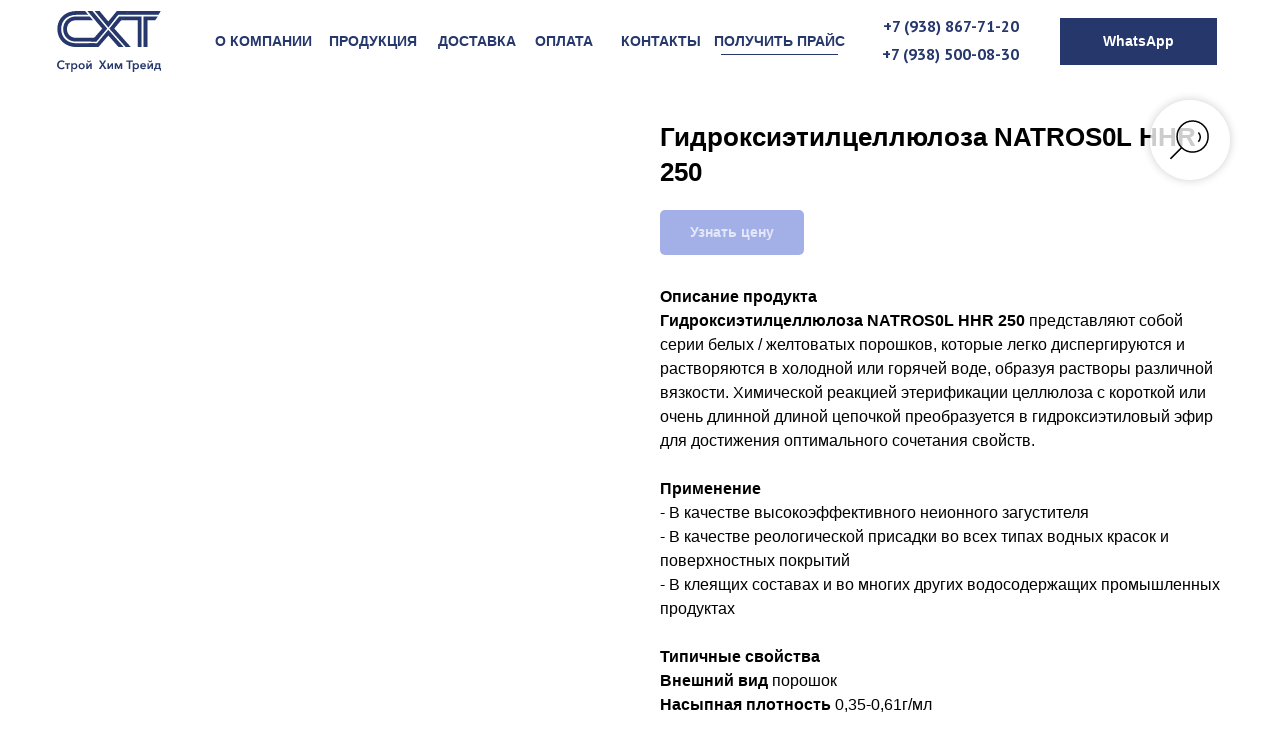

--- FILE ---
content_type: text/html; charset=UTF-8
request_url: https://sh-trade.ru/catalog/lkm/efiri-cellulozi/tproduct/363921408-316215792741-gidroksietiltsellyuloza-natros0l-hhr-250
body_size: 35484
content:
<!DOCTYPE html> <html lang="ru"> <head> <meta charset="utf-8" /> <meta http-equiv="Content-Type" content="text/html; charset=utf-8" /> <meta name="viewport" content="width=device-width, initial-scale=1.0" /> <!--metatextblock-->
<title>Гидроксиэтилцеллюлоза HEC HECELLOSE© Н100К</title>
<meta name="description" content="">
<meta name="keywords" content="">
<meta property="og:title" content="Гидроксиэтилцеллюлоза HEC HECELLOSE© Н100К" />
<meta property="og:description" content="" />
<meta property="og:type" content="website" />
<meta property="og:url" content="https://sh-trade.ru/catalog/lkm/efiri-cellulozi/tproduct/363921408-316215792741-gidroksietiltsellyuloza-natros0l-hhr-250" />
<meta property="og:image" content="https://static.tildacdn.com/tild3237-6636-4230-b263-666563643665/4.png" />
<link rel="canonical" href="https://sh-trade.ru/catalog/lkm/efiri-cellulozi/tproduct/363921408-316215792741-gidroksietiltsellyuloza-natros0l-hhr-250" />
<!--/metatextblock--> <meta name="format-detection" content="telephone=no" /> <meta http-equiv="x-dns-prefetch-control" content="on"> <link rel="dns-prefetch" href="https://ws.tildacdn.com"> <link rel="dns-prefetch" href="https://static.tildacdn.com"> <link rel="dns-prefetch" href="https://fonts.tildacdn.com"> <link rel="shortcut icon" href="https://static.tildacdn.com/tild6562-6565-4239-a234-323165333336/favicon_6.ico" type="image/x-icon" /> <link rel="apple-touch-icon" href="https://static.tildacdn.com/tild6564-3231-4262-b837-656537643661/2.png"> <link rel="apple-touch-icon" sizes="76x76" href="https://static.tildacdn.com/tild6564-3231-4262-b837-656537643661/2.png"> <link rel="apple-touch-icon" sizes="152x152" href="https://static.tildacdn.com/tild6564-3231-4262-b837-656537643661/2.png"> <link rel="apple-touch-startup-image" href="https://static.tildacdn.com/tild6564-3231-4262-b837-656537643661/2.png"> <meta name="msapplication-TileColor" content="#000000"> <meta name="msapplication-TileImage" content="https://static.tildacdn.com/tild6330-3332-4134-b862-656364373762/3.png"> <!-- Assets --> <script src="https://neo.tildacdn.com/js/tilda-fallback-1.0.min.js" async charset="utf-8"></script> <link rel="stylesheet" href="https://static.tildacdn.com/css/tilda-grid-3.0.min.css" type="text/css" media="all" onerror="this.loaderr='y';"/> <link rel="stylesheet" href="https://static.tildacdn.com/ws/project4580990/tilda-blocks-page22140622.min.css?t=1754966581" type="text/css" media="all" onerror="this.loaderr='y';" /><link rel="stylesheet" href="https://static.tildacdn.com/ws/project4580990/tilda-blocks-page22528243.min.css?t=1754966563" type="text/css" media="all" onerror="this.loaderr='y';" /> <link rel="preconnect" href="https://fonts.gstatic.com"> <link href="https://fonts.googleapis.com/css2?family=PT+Sans:wght@400;700&subset=latin,cyrillic" rel="stylesheet"> <link rel="stylesheet" href="https://static.tildacdn.com/css/tilda-animation-2.0.min.css" type="text/css" media="all" onerror="this.loaderr='y';" /> <link rel="stylesheet" href="https://static.tildacdn.com/css/tilda-popup-1.1.min.css" type="text/css" media="print" onload="this.media='all';" onerror="this.loaderr='y';" /> <noscript><link rel="stylesheet" href="https://static.tildacdn.com/css/tilda-popup-1.1.min.css" type="text/css" media="all" /></noscript> <link rel="stylesheet" href="https://static.tildacdn.com/css/tilda-slds-1.4.min.css" type="text/css" media="print" onload="this.media='all';" onerror="this.loaderr='y';" /> <noscript><link rel="stylesheet" href="https://static.tildacdn.com/css/tilda-slds-1.4.min.css" type="text/css" media="all" /></noscript> <link rel="stylesheet" href="https://static.tildacdn.com/css/tilda-catalog-1.1.min.css" type="text/css" media="print" onload="this.media='all';" onerror="this.loaderr='y';" /> <noscript><link rel="stylesheet" href="https://static.tildacdn.com/css/tilda-catalog-1.1.min.css" type="text/css" media="all" /></noscript> <link rel="stylesheet" href="https://static.tildacdn.com/css/tilda-forms-1.0.min.css" type="text/css" media="all" onerror="this.loaderr='y';" /> <link rel="stylesheet" href="https://static.tildacdn.com/css/tilda-cart-1.0.min.css" type="text/css" media="all" onerror="this.loaderr='y';" /> <link rel="stylesheet" href="https://static.tildacdn.com/css/tilda-cards-1.0.min.css" type="text/css" media="all" onerror="this.loaderr='y';" /> <link rel="stylesheet" href="https://static.tildacdn.com/css/tilda-zoom-2.0.min.css" type="text/css" media="print" onload="this.media='all';" onerror="this.loaderr='y';" /> <noscript><link rel="stylesheet" href="https://static.tildacdn.com/css/tilda-zoom-2.0.min.css" type="text/css" media="all" /></noscript> <link rel="stylesheet" type="text/css" href="/custom.css?t=1754966563"> <script type="text/javascript">TildaFonts=["427","429","431","433","435"];</script> <script type="text/javascript" src="https://static.tildacdn.com/js/tilda-fonts.min.js" charset="utf-8" onerror="this.loaderr='y';"></script> <script nomodule src="https://static.tildacdn.com/js/tilda-polyfill-1.0.min.js" charset="utf-8"></script> <script type="text/javascript">function t_onReady(func) {if(document.readyState!='loading') {func();} else {document.addEventListener('DOMContentLoaded',func);}}
function t_onFuncLoad(funcName,okFunc,time) {if(typeof window[funcName]==='function') {okFunc();} else {setTimeout(function() {t_onFuncLoad(funcName,okFunc,time);},(time||100));}}function t_throttle(fn,threshhold,scope) {return function() {fn.apply(scope||this,arguments);};}function t396_initialScale(t){var e=document.getElementById("rec"+t);if(e){var r=e.querySelector(".t396__artboard");if(r){var a=document.documentElement.clientWidth,i=[],l,n=r.getAttribute("data-artboard-screens");if(n){n=n.split(",");for(var o=0;o<n.length;o++)i[o]=parseInt(n[o],10)}else i=[320,480,640,960,1200];for(var o=0;o<i.length;o++){var d=i[o];a>=d&&(l=d)}var c="edit"===window.allrecords.getAttribute("data-tilda-mode"),s="center"===t396_getFieldValue(r,"valign",l,i),g="grid"===t396_getFieldValue(r,"upscale",l,i),u=t396_getFieldValue(r,"height_vh",l,i),_=t396_getFieldValue(r,"height",l,i),f=!!window.opr&&!!window.opr.addons||!!window.opera||-1!==navigator.userAgent.indexOf(" OPR/");if(!c&&s&&!g&&!u&&_&&!f){var h=parseFloat((a/l).toFixed(3)),v=[r,r.querySelector(".t396__carrier"),r.querySelector(".t396__filter")],p=Math.floor(parseInt(_,10)*h)+"px",b;r.style.setProperty("--initial-scale-height",p);for(var o=0;o<v.length;o++)v[o].style.setProperty("height","var(--initial-scale-height)");t396_scaleInitial__getElementsToScale(r).forEach((function(t){t.style.zoom=h}))}}}}function t396_scaleInitial__getElementsToScale(t){return t?Array.prototype.slice.call(t.children).filter((function(t){return t&&(t.classList.contains("t396__elem")||t.classList.contains("t396__group"))})):[]}function t396_getFieldValue(t,e,r,a){var i,l=a[a.length-1];if(!(i=r===l?t.getAttribute("data-artboard-"+e):t.getAttribute("data-artboard-"+e+"-res-"+r)))for(var n=0;n<a.length;n++){var o=a[n];if(!(o<=r)&&(i=o===l?t.getAttribute("data-artboard-"+e):t.getAttribute("data-artboard-"+e+"-res-"+o)))break}return i}window.TN_SCALE_INITIAL_VER="1.0";</script> <script src="https://static.tildacdn.com/js/jquery-1.10.2.min.js" charset="utf-8" onerror="this.loaderr='y';"></script> <script src="https://static.tildacdn.com/js/tilda-scripts-3.0.min.js" charset="utf-8" defer onerror="this.loaderr='y';"></script> <script src="https://static.tildacdn.com/ws/project4580990/tilda-blocks-page22140622.min.js?t=1754966581" onerror="this.loaderr='y';"></script><script src="https://static.tildacdn.com/ws/project4580990/tilda-blocks-page22528243.min.js?t=1754966563" charset="utf-8" onerror="this.loaderr='y';"></script> <script src="https://static.tildacdn.com/js/tilda-lazyload-1.0.min.js" charset="utf-8" async onerror="this.loaderr='y';"></script> <script src="https://static.tildacdn.com/js/tilda-animation-2.0.min.js" charset="utf-8" async onerror="this.loaderr='y';"></script> <script src="https://static.tildacdn.com/js/hammer.min.js" charset="utf-8" async onerror="this.loaderr='y';"></script> <script src="https://static.tildacdn.com/js/tilda-slds-1.4.min.js" charset="utf-8" async onerror="this.loaderr='y';"></script> <script src="https://static.tildacdn.com/js/tilda-products-1.0.min.js" charset="utf-8" async onerror="this.loaderr='y';"></script> <script src="https://static.tildacdn.com/js/tilda-catalog-1.1.min.js" charset="utf-8" async onerror="this.loaderr='y';"></script> <script src="https://static.tildacdn.com/js/tilda-zero-1.1.min.js" charset="utf-8" async onerror="this.loaderr='y';"></script> <script src="https://static.tildacdn.com/js/tilda-menu-1.0.min.js" charset="utf-8" async onerror="this.loaderr='y';"></script> <script src="https://static.tildacdn.com/js/tilda-widget-positions-1.0.min.js" charset="utf-8" async onerror="this.loaderr='y';"></script> <script src="https://static.tildacdn.com/js/tilda-popup-1.0.min.js" charset="utf-8" async onerror="this.loaderr='y';"></script> <script src="https://static.tildacdn.com/js/tilda-forms-1.0.min.js" charset="utf-8" async onerror="this.loaderr='y';"></script> <script src="https://static.tildacdn.com/js/tilda-cart-1.1.min.js" charset="utf-8" async onerror="this.loaderr='y';"></script> <script src="https://static.tildacdn.com/js/tilda-t862-popupstepform-1.0.min.js" charset="utf-8" async onerror="this.loaderr='y';"></script> <script src="https://static.tildacdn.com/js/tilda-cards-1.0.min.js" charset="utf-8" async onerror="this.loaderr='y';"></script> <script src="https://static.tildacdn.com/js/tilda-map-1.0.min.js" charset="utf-8" async onerror="this.loaderr='y';"></script> <script src="https://static.tildacdn.com/js/tilda-zero-forms-1.0.min.js" charset="utf-8" async onerror="this.loaderr='y';"></script> <script src="https://static.tildacdn.com/js/tilda-zoom-2.0.min.js" charset="utf-8" async onerror="this.loaderr='y';"></script> <script src="https://static.tildacdn.com/js/tilda-zero-scale-1.0.min.js" charset="utf-8" async onerror="this.loaderr='y';"></script> <script src="https://static.tildacdn.com/js/tilda-skiplink-1.0.min.js" charset="utf-8" async onerror="this.loaderr='y';"></script> <script src="https://static.tildacdn.com/js/tilda-events-1.0.min.js" charset="utf-8" async onerror="this.loaderr='y';"></script> <!-- nominify begin --><script type="text/javascript" async src="https://vats568117.megapbx.ru/callback.js?uid=2a2a7cbe-f0e8-4750-9e8e-02e952e765ae" charset="utf-8"></script><!-- nominify end --><script type="text/javascript">window.dataLayer=window.dataLayer||[];</script> <!-- Google Tag Manager --> <script type="text/javascript">(function(w,d,s,l,i){w[l]=w[l]||[];w[l].push({'gtm.start':new Date().getTime(),event:'gtm.js'});var f=d.getElementsByTagName(s)[0],j=d.createElement(s),dl=l!='dataLayer'?'&l='+l:'';j.async=true;j.src='https://www.googletagmanager.com/gtm.js?id='+i+dl;f.parentNode.insertBefore(j,f);})(window,document,'script','dataLayer','GTM-5S9KDDF');</script> <!-- End Google Tag Manager --> <!-- VK Pixel Code --> <script type="text/javascript" data-tilda-cookie-type="advertising">setTimeout(function(){!function(){var t=document.createElement("script");t.type="text/javascript",t.async=!0,t.src="https://vk.com/js/api/openapi.js?161",t.onload=function(){VK.Retargeting.Init("VK-RTRG-1201455-c6dzk"),VK.Retargeting.Hit()},document.head.appendChild(t)}();},2000);</script> <!-- End VK Pixel Code --> <script type="text/javascript">(function() {if((/bot|google|yandex|baidu|bing|msn|duckduckbot|teoma|slurp|crawler|spider|robot|crawling|facebook/i.test(navigator.userAgent))===false&&typeof(sessionStorage)!='undefined'&&sessionStorage.getItem('visited')!=='y'&&document.visibilityState){var style=document.createElement('style');style.type='text/css';style.innerHTML='@media screen and (min-width: 980px) {.t-records {opacity: 0;}.t-records_animated {-webkit-transition: opacity ease-in-out .2s;-moz-transition: opacity ease-in-out .2s;-o-transition: opacity ease-in-out .2s;transition: opacity ease-in-out .2s;}.t-records.t-records_visible {opacity: 1;}}';document.getElementsByTagName('head')[0].appendChild(style);function t_setvisRecs(){var alr=document.querySelectorAll('.t-records');Array.prototype.forEach.call(alr,function(el) {el.classList.add("t-records_animated");});setTimeout(function() {Array.prototype.forEach.call(alr,function(el) {el.classList.add("t-records_visible");});sessionStorage.setItem("visited","y");},400);}
document.addEventListener('DOMContentLoaded',t_setvisRecs);}})();</script></head> <body class="t-body" style="margin:0;"> <!--allrecords--> <div id="allrecords" class="t-records" data-product-page="y" data-hook="blocks-collection-content-node" data-tilda-project-id="4580990" data-tilda-page-id="22528243" data-tilda-page-alias="catalog/lkm/efiri-cellulozi" data-tilda-formskey="c781f690767af35e04c3211a9efaf68e" data-tilda-lazy="yes" data-tilda-project-lang="RU" data-tilda-root-zone="com" data-tilda-project-headcode="yes" data-tilda-ts="y" data-tilda-project-country="RU">
<!-- PRODUCT START -->

                
                        
                    
        
        
<!-- product header -->
<!--header-->
<div id="t-header" class="t-records" data-hook="blocks-collection-content-node" data-tilda-project-id="4580990" data-tilda-page-id="22140622" data-tilda-page-alias="header" data-tilda-formskey="c781f690767af35e04c3211a9efaf68e" data-tilda-lazy="yes" data-tilda-project-lang="RU" data-tilda-root-zone="one"  data-tilda-project-headcode="yes"  data-tilda-ts="y"    data-tilda-project-country="RU">

    <div id="rec705823236" class="r t-rec t-screenmax-980px" style=" " data-animationappear="off" data-record-type="396"   data-screen-max="980px"   >
<!-- T396 -->
<style>#rec705823236 .t396__artboard {height: 70px; background-color: #ffffff; }#rec705823236 .t396__filter {height: 70px;    }#rec705823236 .t396__carrier{height: 70px;background-position: center center;background-attachment: scroll;background-size: cover;background-repeat: no-repeat;}@media screen and (max-width: 1199px) {#rec705823236 .t396__artboard,#rec705823236 .t396__filter,#rec705823236 .t396__carrier {}#rec705823236 .t396__filter {}#rec705823236 .t396__carrier {background-attachment: scroll;}}@media screen and (max-width: 959px) {#rec705823236 .t396__artboard,#rec705823236 .t396__filter,#rec705823236 .t396__carrier {}#rec705823236 .t396__filter {}#rec705823236 .t396__carrier {background-attachment: scroll;}}@media screen and (max-width: 639px) {#rec705823236 .t396__artboard,#rec705823236 .t396__filter,#rec705823236 .t396__carrier {height: 50px;}#rec705823236 .t396__filter {}#rec705823236 .t396__carrier {background-attachment: scroll;}}@media screen and (max-width: 479px) {#rec705823236 .t396__artboard,#rec705823236 .t396__filter,#rec705823236 .t396__carrier {height: 50px;}#rec705823236 .t396__filter {}#rec705823236 .t396__carrier {background-attachment: scroll;}}#rec705823236 .tn-elem[data-elem-id="1707838784000"] {
  z-index: 3;
  top:  11px;;
  left:  calc(50% - 600px + 20px);;
  width: 95px;
  height: auto;
}
#rec705823236 .tn-elem[data-elem-id="1707838784000"] .tn-atom {
  border-radius: 0px 0px 0px 0px;
  background-position: center center;
  border-width: var(--t396-borderwidth, 0);
  border-style: var(--t396-borderstyle, solid);
  border-color: var(--t396-bordercolor, transparent);
  transition: background-color var(--t396-speedhover,0s) ease-in-out, color var(--t396-speedhover,0s) ease-in-out, border-color var(--t396-speedhover,0s) ease-in-out, box-shadow var(--t396-shadowshoverspeed,0.2s) ease-in-out;
}
#rec705823236 .tn-elem[data-elem-id="1707838784000"] .tn-atom__img {
  border-radius: 0px 0px 0px 0px;
  object-position: center center;
}
@media screen and (max-width: 1199px) {
  #rec705823236 .tn-elem[data-elem-id="1707838784000"] {
    left:  calc(50% - 480px + 10px);;
    height: auto;
  }
}
@media screen and (max-width: 959px) {
  #rec705823236 .tn-elem[data-elem-id="1707838784000"] {
    height: auto;
  }
}
@media screen and (max-width: 639px) {
  #rec705823236 .tn-elem[data-elem-id="1707838784000"] {
    top:  7px;;
    left:  calc(50% - 240px + 10px);;
    width: 62px;
    height: auto;
  }
}
@media screen and (max-width: 479px) {
  #rec705823236 .tn-elem[data-elem-id="1707838784000"] {
    top:  6px;;
    left:  calc(50% - 160px + 10px);;
    width: 66px;
    height: auto;
  }
}#rec705823236 .tn-elem[data-elem-id="1707838850302"] {
  z-index: 4;
  top:  19px;;
  left:  calc(50% - 600px + 1148px);;
  width: 40px;
  height: auto;
}
#rec705823236 .tn-elem[data-elem-id="1707838850302"] .tn-atom {
  border-radius: 0px 0px 0px 0px;
  background-position: center center;
  border-width: var(--t396-borderwidth, 0);
  border-style: var(--t396-borderstyle, solid);
  border-color: var(--t396-bordercolor, transparent);
  transition: background-color var(--t396-speedhover,0s) ease-in-out, color var(--t396-speedhover,0s) ease-in-out, border-color var(--t396-speedhover,0s) ease-in-out, box-shadow var(--t396-shadowshoverspeed,0.2s) ease-in-out;
}
#rec705823236 .tn-elem[data-elem-id="1707838850302"] .tn-atom__img {
  border-radius: 0px 0px 0px 0px;
  object-position: center center;
}
@media screen and (max-width: 1199px) {
  #rec705823236 .tn-elem[data-elem-id="1707838850302"] {
    left:  calc(50% - 480px + 917px);;
    height: auto;
  }
}
@media screen and (max-width: 959px) {
  #rec705823236 .tn-elem[data-elem-id="1707838850302"] {
    left:  calc(50% - 320px + 597px);;
    height: auto;
  }
}
@media screen and (max-width: 639px) {
  #rec705823236 .tn-elem[data-elem-id="1707838850302"] {
    top:  7px;;
    left:  calc(50% - 240px + 445px);;
    width: 30px;
    height: auto;
  }
}
@media screen and (max-width: 479px) {
  #rec705823236 .tn-elem[data-elem-id="1707838850302"] {
    top:  6px;;
    left:  calc(50% - 160px + 285px);;
    width: 30px;
    height: auto;
  }
}#rec705823236 .tn-elem[data-elem-id="1707838998572"] {
  color: #25376c;
  text-align: right;
  z-index: 5;
  top:  12px;;
  left:  calc(50% - 600px + 642px);;
  width: 478px;
  height: auto;
}
#rec705823236 .tn-elem[data-elem-id="1707838998572"] .tn-atom {
  vertical-align: middle;
  color: #25376c;
  font-size: 20px;
  font-family: 'PT Sans', Arial,sans-serif;
  line-height: 1.15;
  font-weight: 700;
  background-position: center center;
  border-width: var(--t396-borderwidth, 0);
  border-style: var(--t396-borderstyle, solid);
  border-color: var(--t396-bordercolor, transparent);
  transition: background-color var(--t396-speedhover,0s) ease-in-out, color var(--t396-speedhover,0s) ease-in-out, border-color var(--t396-speedhover,0s) ease-in-out, box-shadow var(--t396-shadowshoverspeed,0.2s) ease-in-out;
  text-shadow: var(--t396-shadow-text-x, 0px) var(--t396-shadow-text-y, 0px) var(--t396-shadow-text-blur, 0px) rgba(var(--t396-shadow-text-color), var(--t396-shadow-text-opacity, 100%));
}
@media screen and (max-width: 1199px) {
  #rec705823236 .tn-elem[data-elem-id="1707838998572"] {
    left:  calc(50% - 480px + 416px);;
    height: auto;
  }
}
@media screen and (max-width: 959px) {
  #rec705823236 .tn-elem[data-elem-id="1707838998572"] {
    left:  calc(50% - 320px + 106px);;
    height: auto;
  }
}
@media screen and (max-width: 639px) {
  #rec705823236 .tn-elem[data-elem-id="1707838998572"] {
    top:  -5000px;;
    left:  calc(50% - 240px + -5000px);;
    height: auto;
  }
  #rec705823236 .tn-elem[data-elem-id="1707838998572"] .tn-atom {
    font-size: 14px;
    background-size: cover;
  }
}
@media screen and (max-width: 479px) {
  #rec705823236 .tn-elem[data-elem-id="1707838998572"] {
    top:  -5000px;;
    left:  calc(50% - 160px + 0px);;
    width: 127px;
    height: auto;
  }
  #rec705823236 .tn-elem[data-elem-id="1707838998572"] .tn-atom {
    font-size: 14px;
    background-size: cover;
  }
}#rec705823236 .tn-elem[data-elem-id="1744959148023"] {
  color: #25376c;
  text-align: right;
  z-index: 6;
  top:  -5000px;;
  left:  calc(50% - 600px + -5000px);;
  width: 340px;
  height: auto;
}
#rec705823236 .tn-elem[data-elem-id="1744959148023"] .tn-atom {
  vertical-align: middle;
  color: #25376c;
  font-size: 20px;
  font-family: 'PT Sans', Arial,sans-serif;
  line-height: 1.15;
  font-weight: 700;
  background-position: center center;
  border-width: var(--t396-borderwidth, 0);
  border-style: var(--t396-borderstyle, solid);
  border-color: var(--t396-bordercolor, transparent);
  transition: background-color var(--t396-speedhover,0s) ease-in-out, color var(--t396-speedhover,0s) ease-in-out, border-color var(--t396-speedhover,0s) ease-in-out, box-shadow var(--t396-shadowshoverspeed,0.2s) ease-in-out;
  text-shadow: var(--t396-shadow-text-x, 0px) var(--t396-shadow-text-y, 0px) var(--t396-shadow-text-blur, 0px) rgba(var(--t396-shadow-text-color), var(--t396-shadow-text-opacity, 100%));
}
@media screen and (max-width: 1199px) {
  #rec705823236 .tn-elem[data-elem-id="1744959148023"] {
    left:  calc(50% - 480px + 576px);;
    height: auto;
  }
}
@media screen and (max-width: 959px) {
  #rec705823236 .tn-elem[data-elem-id="1744959148023"] {
    left:  calc(50% - 320px + 246px);;
    height: auto;
  }
}
@media screen and (max-width: 639px) {
  #rec705823236 .tn-elem[data-elem-id="1744959148023"] {
    top:  9px;;
    left:  calc(50% - 240px + 99px);;
    height: auto;
  }
  #rec705823236 .tn-elem[data-elem-id="1744959148023"] .tn-atom {
    font-size: 14px;
    background-size: cover;
  }
}
@media screen and (max-width: 479px) {
  #rec705823236 .tn-elem[data-elem-id="1744959148023"] {
    top:  9px;;
    left:  calc(50% - 160px + 143px);;
    width: 127px;
    height: auto;
  }
  #rec705823236 .tn-elem[data-elem-id="1744959148023"] .tn-atom {
    font-size: 14px;
    background-size: cover;
  }
}</style>










<div class='t396'>

	<div class="t396__artboard" data-artboard-recid="705823236" data-artboard-screens="320,480,640,960,1200"

				data-artboard-height="70"
		data-artboard-valign="center"
				 data-artboard-upscale="grid" 																				
							
																																															
				 data-artboard-height-res-320="50" 																 data-artboard-upscale-res-320="window" 																																
																																															
				 data-artboard-height-res-480="50" 																																																
																																															
																																																				
																																															
																																																				
						>

		
				
								
																											
																											
																											
																											
					
					<div class="t396__carrier" data-artboard-recid="705823236"></div>
		
		
		<div class="t396__filter" data-artboard-recid="705823236"></div>

		
					
		
				
						
	
			
	
						
												
												
												
												
									
	
			
	<div class='t396__elem tn-elem tn-elem__7058232361707838784000' data-elem-id='1707838784000' data-elem-type='image'
				data-field-top-value="11"
		data-field-left-value="20"
		 data-field-height-value="56" 		 data-field-width-value="95" 		data-field-axisy-value="top"
		data-field-axisx-value="left"
		data-field-container-value="grid"
		data-field-topunits-value="px"
		data-field-leftunits-value="px"
		data-field-heightunits-value="px"
		data-field-widthunits-value="px"
																																																																				 data-field-heightmode-value="hug" 				
							
			
																																																																																																																																								
												
				 data-field-top-res-320-value="6" 				 data-field-left-res-320-value="10" 				 data-field-height-res-320-value="39" 				 data-field-width-res-320-value="66" 																																																																																																																								
			
					
			
																																																																																																																																								
												
				 data-field-top-res-480-value="7" 				 data-field-left-res-480-value="10" 				 data-field-height-res-480-value="36" 				 data-field-width-res-480-value="62" 																																																																																																																								
			
					
			
																																																																																																																																								
												
												 data-field-height-res-640-value="56" 																																																																																																																												
			
					
			
																																																																																																																																								
												
								 data-field-left-res-960-value="10" 				 data-field-height-res-960-value="56" 																																																																																																																												
			
					
			
		
		
		
			>

		
									
				
							<a class='tn-atom' href="/"   >
								
									<img class='tn-atom__img' src='https://static.tildacdn.com/tild3530-3939-4336-a531-356133306362/________.svg' alt='' imgfield='tn_img_1707838784000' />
							</a>
		
																			
																				
																				
																				
																				
					
				
				
				
				
				
				
				
				
	</div>

			
					
		
				
						
	
			
	
						
												
												
												
												
									
	
			
	<div class='t396__elem tn-elem tn-elem__7058232361707838850302' data-elem-id='1707838850302' data-elem-type='image'
				data-field-top-value="19"
		data-field-left-value="1148"
		 data-field-height-value="36" 		 data-field-width-value="40" 		data-field-axisy-value="top"
		data-field-axisx-value="left"
		data-field-container-value="grid"
		data-field-topunits-value="px"
		data-field-leftunits-value="px"
		data-field-heightunits-value="px"
		data-field-widthunits-value="px"
																																														 data-field-filewidth-value="80" 		 data-field-fileheight-value="72" 																				 data-field-heightmode-value="hug" 				
							
			
																																																																																																																																								
												
				 data-field-top-res-320-value="6" 				 data-field-left-res-320-value="285" 				 data-field-height-res-320-value="27" 				 data-field-width-res-320-value="30" 																																																																																																																								
			
					
			
																																																																																																																																								
												
				 data-field-top-res-480-value="7" 				 data-field-left-res-480-value="445" 				 data-field-height-res-480-value="27" 				 data-field-width-res-480-value="30" 																																																																																																																								
			
					
			
																																																																																																																																								
												
								 data-field-left-res-640-value="597" 				 data-field-height-res-640-value="36" 																																																																																																																												
			
					
			
																																																																																																																																								
												
								 data-field-left-res-960-value="917" 				 data-field-height-res-960-value="36" 																																																																																																																												
			
					
			
		
		
		
			>

		
									
				
							<a class='tn-atom' href="#menuopen"   >
								
									<img class='tn-atom__img' src='https://static.tildacdn.com/tild3465-3136-4564-b633-376634653336/Screenshot_2024-02-1.png' alt='' imgfield='tn_img_1707838850302' />
							</a>
		
																			
																				
																				
																				
																				
					
				
				
				
				
				
				
				
				
	</div>

			
					
		
				
						
	
			
	
						
												
												
												
												
									
	
			
	<div class='t396__elem tn-elem tn-elem__7058232361707838998572' data-elem-id='1707838998572' data-elem-type='text'
				data-field-top-value="12"
		data-field-left-value="642"
		 data-field-height-value="46" 		 data-field-width-value="478" 		data-field-axisy-value="top"
		data-field-axisx-value="left"
		data-field-container-value="grid"
		data-field-topunits-value="px"
		data-field-leftunits-value="px"
		data-field-heightunits-value="px"
		data-field-widthunits-value="px"
																																																																 data-field-textfit-value="autoheight" 						 data-field-fontsize-value="20" 		
							
			
																																																																																																																																								
												
				 data-field-top-res-320-value="-5000" 				 data-field-left-res-320-value="0" 								 data-field-width-res-320-value="127" 																																																																																																																								 data-field-fontsize-res-320-value="14" 
			
					
			
																																																																																																																																								
												
				 data-field-top-res-480-value="-5000" 				 data-field-left-res-480-value="-5000" 																																																																																																																																 data-field-fontsize-res-480-value="14" 
			
					
			
																																																																																																																																								
												
								 data-field-left-res-640-value="106" 																																																																																																																																
			
					
			
																																																																																																																																								
												
								 data-field-left-res-960-value="416" 																																																																																																																																
			
					
			
		
		
		
			>

		
									
							<div class='tn-atom'field='tn_text_1707838998572'><a href="tel:+7 (938) 867-71-20" style="color: rgb(37, 55, 108);">+7 (938) 867-71-20</a>, <a href="tel:+7 (938) 500-08-30" style="color: rgb(37, 55, 108);">+7 (938) 500-08-30</a><br><strong style="color: rgb(37, 55, 107);"><a href="mailto:sales@shtrade.ru" style="color: rgb(37, 55, 107);">sales@shtrade.ru</a></strong></div>		
				
																			
																				
																				
																				
																				
					
				
				
				
				
				
				
				
				
	</div>

			
					
		
				
						
	
			
	
						
												
												
												
												
									
	
			
	<div class='t396__elem tn-elem tn-elem__7058232361744959148023' data-elem-id='1744959148023' data-elem-type='text'
				data-field-top-value="-5000"
		data-field-left-value="-5000"
		 data-field-height-value="46" 		 data-field-width-value="340" 		data-field-axisy-value="top"
		data-field-axisx-value="left"
		data-field-container-value="grid"
		data-field-topunits-value="px"
		data-field-leftunits-value="px"
		data-field-heightunits-value="px"
		data-field-widthunits-value="px"
																																																																 data-field-textfit-value="autoheight" 						 data-field-fontsize-value="20" 		
							
			
																																																																																																																																								
												
				 data-field-top-res-320-value="9" 				 data-field-left-res-320-value="143" 								 data-field-width-res-320-value="127" 																																																																																																																								 data-field-fontsize-res-320-value="14" 
			
					
			
																																																																																																																																								
												
				 data-field-top-res-480-value="9" 				 data-field-left-res-480-value="99" 																																																																																																																																 data-field-fontsize-res-480-value="14" 
			
					
			
																																																																																																																																								
												
								 data-field-left-res-640-value="246" 																																																																																																																																
			
					
			
																																																																																																																																								
												
								 data-field-left-res-960-value="576" 																																																																																																																																
			
					
			
		
		
		
			>

		
									
							<div class='tn-atom'field='tn_text_1744959148023'><a href="tel:+7 (938) 867-71-20" style="color: rgb(37, 55, 108);">+7 (938) 867-71-20</a><br><strong style="color: rgb(37, 55, 107);"><a href="mailto:sales@shtrade.ru" style="color: rgb(37, 55, 107);">sales@shtrade.ru</a></strong></div>		
				
																			
																				
																				
																				
																				
					
				
				
				
				
				
				
				
				
	</div>

			
			</div> 
</div> 
<script>
											
																		
											
											
											
					
					
				t_onFuncLoad('t396_initialScale', function () {
					t396_initialScale('705823236');
				});
			
					
	
		t_onReady(function () {
			t_onFuncLoad('t396_init', function () {
				t396_init('705823236');
			});
		});
	
</script>



<!-- /T396 -->

</div>


    <div id="rec705825838" class="r t-rec t-rec_pt_0 t-rec_pb_0 t-screenmax-980px" style="padding-top:0px;padding-bottom:0px;background-color:#ffffff; " data-animationappear="off" data-record-type="450"   data-screen-max="980px" data-bg-color="#ffffff"  >
	
	
	


			


<!-- t450 -->


	<div id="nav705825838marker"></div>
	<div class="t450__overlay">
		<div class="t450__overlay_bg"
			style=" ">
		</div>
	</div>

	<div id="nav705825838" 		class="t450  "
		data-tooltip-hook="#menuopen"
		style="max-width: 2000px;background-color: #ffffff;">
		<button type="button"
			class="t450__close-button t450__close t450_opened "
			 style="background-color: #ffffff;"			aria-label="Close menu">
			<div class="t450__close_icon" style="color:#25376b;">
				<span></span>
				<span></span>
				<span></span>
				<span></span>
			</div>
		</button>
		<div class="t450__container t-align_center">
			<div class="t450__top">
									<div class="t450__logowrapper">
												<a href="http://shtrade.tilda.ws/"
													>
																					<img class="t450__logoimg"
									src="https://static.tildacdn.com/tild3530-3939-4336-a531-356133306362/________.svg"
									imgfield="img"
									 style="max-width: 80px;"									 alt="Company"
									>
																			</a>
											</div>
				
									<nav class="t450__menu">
						<ul role="list" class="t450__list t-menu__list">
																																								<li class="t450__list_item"
										 style="padding:0 0 10px 0;">
										<a class="t-menu__link-item "
											href="/about"
																																												
																						data-menu-submenu-hook=""
											data-menu-item-number="1"
										>
											О компании
										</a>
																			</li>
																										<li class="t450__list_item"
										 style="padding:10px 0;">
										<a class="t-menu__link-item "
											href="/catalog"
																																												
																						data-menu-submenu-hook=""
											data-menu-item-number="2"
										>
											Каталог
										</a>
																			</li>
																										<li class="t450__list_item"
										 style="padding:10px 0;">
										<a class="t-menu__link-item "
											href="/delivery"
																																												
																						data-menu-submenu-hook=""
											data-menu-item-number="3"
										>
											Порядок работы
										</a>
																			</li>
																										<li class="t450__list_item"
										 style="padding:10px 0 0;">
										<a class="t-menu__link-item "
											href="/contacts"
																																												
																						data-menu-submenu-hook=""
											data-menu-item-number="4"
										>
											Контакты
										</a>
																			</li>
																																										</ul>
					</nav>
							</div>

			<div class="t450__rightside">
									<div class="t450__rightcontainer">
												
						
													<div class="t450__right_buttons">
								<div class="t450__right_buttons_wrap">
																			<div class="t450__right_buttons_but t450__right_buttons_but_two_left">
											
						
	
	
						
						
				
				
						
																							
			<a
			class="t-btn t-btnflex t-btnflex_type_button t-btnflex_md"
										href="https://wa.me/79385000240?text=Здравствуйте, хочу задать вопрос"
																												><span class="t-btnflex__text">WhatsApp</span>
<style>#rec705825838 .t-btnflex.t-btnflex_type_button {color:#ffffff;background-color:#25376b;--border-width:0px;border-style:none !important;box-shadow:none !important;transition-duration:0.2s;transition-property: background-color, color, border-color, box-shadow, opacity, transform, gap;transition-timing-function: ease-in-out;}@media (hover: hover) {#rec705825838 .t-btnflex.t-btnflex_type_button:not(.t-animate_no-hover):hover {background-color:#4761d1 !important;}#rec705825838 .t-btnflex.t-btnflex_type_button:not(.t-animate_no-hover):focus-visible {background-color:#4761d1 !important;}}</style></a>
											</div>
									
																			<div class="t450__right_buttons_but t450__right_buttons_but_two_right">
											
						
	
	
						
						
				
				
						
																							
			<a
			class="t-btn t-btnflex t-btnflex_type_button2 t-btnflex_md"
										href="+7 (938) 867-71-20"
																												><span class="t-btnflex__text">Позвонить</span>
<style>#rec705825838 .t-btnflex.t-btnflex_type_button2 {color:#ffffff;background-color:#25376b;--border-width:0px;border-style:none !important;box-shadow:none !important;transition-duration:0.2s;transition-property: background-color, color, border-color, box-shadow, opacity, transform, gap;transition-timing-function: ease-in-out;}@media (hover: hover) {#rec705825838 .t-btnflex.t-btnflex_type_button2:not(.t-animate_no-hover):hover {background-color:#4761d1 !important;}#rec705825838 .t-btnflex.t-btnflex_type_button2:not(.t-animate_no-hover):focus-visible {background-color:#4761d1 !important;}}</style></a>
											</div>
																	</div>
							</div>
						
						
											</div>
							</div>
		</div>
	</div>


<script>
	t_onReady(function() {
		var rec = document.querySelector('#rec705825838');
		if (!rec) return;

		rec.setAttribute('data-animationappear', 'off');
		rec.style.opacity = 1;

		t_onFuncLoad('t450_initMenu', function () {
			t450_initMenu('705825838');
		});

					});
</script>

	<script>
		
		t_onReady(function () {
			var rec = document.querySelector('#rec705825838');
			if (!rec) return;
			var wrapperBlock = rec.querySelector('.t450');
			if (wrapperBlock) {
				wrapperBlock.classList.remove('t450__beforeready');
			}
			t_onFuncLoad('t450_appearMenu', function () {
				t450_appearMenu('705825838');
				window.addEventListener('scroll', t_throttle(function () {
					t450_appearMenu('705825838');
				}));
			});
		});
		
	</script>


<style>
#rec705825838 .t-menu__link-item{
		}







@supports (overflow:-webkit-marquee) and (justify-content:inherit)
{
	#rec705825838 .t-menu__link-item,
	#rec705825838 .t-menu__link-item.t-active {
	opacity: 1 !important;
	}
}
</style>

														

	















	
				
				
					
						
		
										
		
							
					
																
		 

		
				
			<style> #rec705825838 a.t-menusub__link-item {   color: #222685; }</style>
	









	
				
				
					
						
		
										
		
							
					
																
		 

		
							
						
		
										
		
							
																					
														
																
		 

		
				
			<style> #rec705825838 .t450__logo {   color: #222685; } #rec705825838 .t450__right_descr {  font-size: 20px;  color: #222685; font-weight: 500; }</style>
	








	
				
				
					
						
		
										
		
									
																
		 

		
							
						
		
										
		
									
																
		 

		
				
			<style> #rec705825838 .t450__logowrapper a {   color: #222685; } #rec705825838 a.t-menu__link-item {  font-size: 14px;  color: #25376b; font-weight: 700; text-transform: uppercase; letter-spacing: 0.5px; }</style>
	








	
				
				
					
						
		
										
		
							
																					
														
																
		 

		
				
			<style> #rec705825838 .t450__right_langs_lang a {   color: #25376b; font-weight: 700; text-transform: uppercase; letter-spacing: 0.5px; }</style>
	

</div>


    <div id="rec705855849" class="r t-rec" style=" " data-animationappear="off" data-record-type="131"      >
<!-- T123 -->
    <div class="t123" >
        <div class="t-container_100 ">
            <div class="t-width t-width_100 ">
                <!-- nominify begin -->
                <!--!ANNEXX!--><!--!ANX016-1!--!><!--![{"id":"","data":""},{"id":"anxcommentblock","data":""},{"id":"block","data":"#rec705823236"},{"id":"action","data":"fixed"},{"id":"zindexblock","data":"40"},{"id":"showscroll","data":"0"},{"id":"hideinend","data":"false"},{"id":"bottomfixed","data":"false"},{"id":"offsetblock","data":"0"},{"id":"reverseshow","data":"false"},{"id":"showscrollreverse","data":"0"},{"id":"shadow","data":"2px 2px 10px 2px rgba(0, 0, 0, 0.16)"},{"id":"showscrollbg","data":"0"},{"id":"shape-change-color","data":""},{"id":"color-shape-scroll","data":"rgba(0, 0, 0, 1)"},{"id":"text-change-color","data":""},{"id":"color-text-scroll","data":"rgba(0, 0, 0, 1)"},{"id":"change-color-distance","data":"0"},{"id":"change-color-duration","data":"300"},{"id":"adaptive","data":"0-479,480-639,640-959,960-1199,1200-20000"}]!--> <script> (function() { function annexxAddStyle(numberMod, codestyle, idblock) { let styleBlock = document.querySelector('head > #annexxStyle' + numberMod + (idblock ? idblock : '')); if (!styleBlock) { document.querySelector('head').insertAdjacentHTML('beforeend','<style id="annexxStyle' + numberMod + (idblock ? idblock : '') + '"></style>'); styleBlock = document.querySelector('head > #annexxStyle' + numberMod + (idblock ? idblock : '')); } let t = (function() { return !Array.from(styleBlock.childNodes).some(function(e) { if (e.textContent === codestyle) { return true; } }); }()); if (t) styleBlock.insertAdjacentHTML('beforeend',codestyle); } function annexxRemoveStyle(numberMod, idblock) { let block = document.querySelector('head > #annexxStyle' + numberMod + (idblock ? idblock : '')); if (block) block.remove(); } let arrWidth = "0-479,480-639,640-959,960-1199,1200-20000".split(/,\s|,/g).map(e => e.split('-').map(e => +e)), windowWidth = window.innerWidth, shadow = '2px 2px 10px 2px rgba(0, 0, 0, 0.16)' !== '0px 0px 0px 0px rgba(255, 255, 255, 1)' ? '2px 2px 10px 2px rgba(0, 0, 0, 0.16)' : false, d = Math.floor(Math.random() * 1e15), isSafari = (function() { let ua = navigator.userAgent; if (/safari/gi.test(ua) && !/chrome/gi.test(ua)) return true; else return false; })(); if ('#rec705823236' && arrWidth.some(e => e[0] <= windowWidth && windowWidth <= e[1] ? true : false )) { annexxAddStyle('016', ` #t-header { position: relative; } `); if ('fixed' === 'fixed' && window.pageYOffset < 0) { annexxAddStyle('016', ` #rec705823236 { display: none; } `, d + 'hide'); } annexxAddStyle('016', ` #rec705823236 { -webkit-transition: -webkit-transform 0s linear 0s !important; transition: transform 0s linear 0s !important; } `, d + 'notrans'); if (0) { if (false) { annexxAddStyle('016', ` #rec705823236 { padding-bottom: 0px !important; } `); } else { annexxAddStyle('016', ` #rec705823236 { padding-top: 0px !important; } `); } } setTimeout(function() { annexxRemoveStyle('016', d + 'notrans'); }, 300); if ('fixed' === 'fixed' && 0) { annexxAddStyle('016', ` #rec705823236 { background-color: transparent !important; } ${(function() { return '#rec705823236'.split(/,\s|,/g).map(e => e + ' .t396__artboard').join(','); }())} { background-color: transparent !important; } `, d + 'bg'); } document.addEventListener('DOMContentLoaded', function() { let block = document.querySelectorAll('#rec705823236'); block.forEach(block => { let zero = block.querySelector('.t396__artboard') ? true : false, pn; if ((block.querySelector('.t396__artboard') && getComputedStyle(block.querySelector('.t396__artboard')).backgroundColor === 'rgba(0, 0, 0, 0)') || ('fixed' === 'fixed' && 0)) { let int = setInterval(function() { if (document.body.style.pointerEvents !== "none") { clearInterval(int); block.querySelectorAll('.t396__elem').forEach(e => { if (getComputedStyle(e).pointerEvents !== 'none') { annexxAddStyle('016', ` #${block.id} .${Array.from(e.classList).find(el => /tn\-elem__/.test(el))} { pointer-events: all; } `); } }); if (zero) block.style.pointerEvents = 'none'; pn = true; } }, 1e3); } switch ('fixed') { case 'overlay': annexxAddStyle('016', ` #${block.id} { position: absolute !important; width: 100%; z-index: 40 !important; ${(function() { if (shadow) return 'box-shadow: 2px 2px 10px 2px rgba(0, 0, 0, 0.16);'; else return ''; }())} } `); break; case 'fixed': function addStyle() { let top = false ? 100 : -100; annexxAddStyle('016', ` #${block.id}.fixed-zero${d} { -webkit-transform: translateY(${top}%); transform: translateY(${top}%); -webkit-transition: -webkit-transform 300ms linear 0s ${ (function() { if (shadow) { return ', box-shadow 300ms linear 0s'; } else return ''; }()) } ${ (function() { if (0) { return ', background-color 200ms linear'; } else return ''; }()) }; transition: transform 300ms linear 0s ${ (function() { if (shadow) { return ', box-shadow 300ms linear 0s'; } else return ''; }()) } ${ (function() { if (0) { return ', background-color 200ms linear'; } else return ''; }()) }; ${ (function() { if (shadow) { return 'box-shadow: 0px 0px 0px 0px rgba(255, 255, 255, 0);'; } else return ''; }()) } } #${block.id}.fixed-zero${d} .t396__artboard { -webkit-transition: background-color 200ms linear; transition: background-color 200ms linear; } #${block.id}.fixed-zero${d}.show-fixed-zero { -webkit-transform: translateY(0); transform: translateY(0); ${ (function() { if (shadow) { return 'box-shadow: ' + shadow + ';'; } else return ''; }()) } } #${block.id} .tmenu-mobile_positionfixed { position: unset !important; } `); if (block) block.classList.add(`fixed-zero${d}`); } annexxAddStyle('016', ` #${block.id} { position: fixed !important; ${(function() { return false ? 'bottom: 0 !important;' : 'top: 0 !important;'; }())} width: 100%; height: fit-content; z-index: 40 !important; } `); if (0) { if (block.querySelector('.t396__artboard')) block.style = 'rgba(0, 0, 0, 0)'; annexxRemoveStyle('016', d + 'bg'); let artboard = zero ? block.querySelector('.t396__artboard') : block, elem = block.querySelectorAll('.t396__elem'), bgcolor = getComputedStyle(artboard).backgroundColor; function showBG() { if (pageYOffset >= 0) { if (zero) block.style.pointerEvents = ''; artboard.style.backgroundColor = bgcolor; } else { if (zero && pn) block.style.pointerEvents = 'none'; artboard.style.backgroundColor = 'transparent'; } } showBG(); window.addEventListener('scroll', showBG); } let inEnd = false; if (0 && !false) { addStyle(); let opacityready = false; inEnd = true; annexxRemoveStyle('016', d + 'hide'); window.addEventListener('scroll', function(e) { if (false && window.innerHeight + window.pageYOffset + 30 >= document.body.offsetHeight) block.classList.remove('show-fixed-zero'); else if (window.pageYOffset >= 0) { if (!opacityready) { opacityready = true; } block.classList.add('show-fixed-zero'); } else block.classList.remove('show-fixed-zero'); }); } else if (shadow) { annexxAddStyle('016', ` #${block.id} { box-shadow: 2px 2px 10px 2px rgba(0, 0, 0, 0.16); } `); } if (false) { block.style.transitionDuration = '0ms'; setTimeout(() => { block.style.transitionDuration = ''; },400); addStyle(); let opacityready = false, pos = window.scrollY > 0 ? window.scrollY : 0; if (!opacityready) { opacityready = true; } if (!pos && !0) block.classList.add('show-fixed-zero'); if (0) annexxRemoveStyle('016', d + 'hide'); window.addEventListener('scroll', function(e) { let posnew = window.scrollY > 0 ? window.scrollY : 0; if (0) { if (posnew <= pos && 0 <= posnew) { block.classList.add('show-fixed-zero'); pos = posnew; } else { block.classList.remove('show-fixed-zero'); pos = posnew; } } else { if (posnew <= pos) { block.classList.add('show-fixed-zero'); pos = posnew; } else { block.classList.remove('show-fixed-zero'); pos = posnew; } } }); } if (!inEnd && false && !false) { addStyle(); window.addEventListener('scroll', function(e) { let s = window.innerHeight + window.pageYOffset + 30; if (isSafari && window.innerHeight + window.pageYOffset === document.body.offsetHeight) block.classList.add('show-fixed-zero'); else if (s >= document.body.offsetHeight) block.classList.remove('show-fixed-zero'); else block.classList.add('show-fixed-zero'); }); if (!0 && !window.pageYOffset) block.classList.add('show-fixed-zero'); } break; } }); }); if (0) { let shape = '' ? document.querySelectorAll(''.split(/,\s|,/g).map(e => e + ' .tn-atom').join(',')) : false, text = '' ? document.querySelectorAll(''.split(/,\s|,/g).map(e => e + ' .tn-atom').join(',')) : false; if (shape) { annexxAddStyle('016', ` ${''.split(/,\s|,/g).map(e => e + ' .tn-atom').join(',')} { transition: background-color 300ms linear; } `); } if (text) { annexxAddStyle('016', ` ${''.split(/,\s|,/g).map(e => e + ' .tn-atom').join(',')} { transition: background-color 300ms linear; } `); } window.addEventListener('scroll', function(e) { let posnew = window.scrollY > 0 ? window.scrollY : 0; if (0 <= posnew) { if (shape) { shape.forEach(e => e.style.backgroundColor = 'rgba(0, 0, 0, 1)'); } if (text) { text.forEach(e => e.style.color = 'rgba(0, 0, 0, 1)'); } pos = posnew; } else { if (shape) { shape.forEach(e => e.style.backgroundColor = ''); } if (text) { text.forEach(e => e.style.color = ''); } pos = posnew; } }); } } }()); </script> 
                 
                <!-- nominify end -->
            </div>  
        </div>
    </div>

</div>


    <div id="rec361996209" class="r t-rec t-screenmin-980px" style="background-color:#ffffff; " data-animationappear="off" data-record-type="396"  data-screen-min="980px"  data-bg-color="#ffffff"  >
<!-- T396 -->
<style>#rec361996209 .t396__artboard {height: 80px;overflow: visible;}#rec361996209 .t396__filter {height: 80px;    }#rec361996209 .t396__carrier{height: 80px;background-position: center center;background-attachment: scroll;background-size: cover;background-repeat: no-repeat;}@media screen and (max-width: 1199px) {#rec361996209 .t396__artboard,#rec361996209 .t396__filter,#rec361996209 .t396__carrier {}#rec361996209 .t396__filter {}#rec361996209 .t396__carrier {background-attachment: scroll;}}@media screen and (max-width: 959px) {#rec361996209 .t396__artboard,#rec361996209 .t396__filter,#rec361996209 .t396__carrier {}#rec361996209 .t396__filter {}#rec361996209 .t396__carrier {background-attachment: scroll;}}@media screen and (max-width: 639px) {#rec361996209 .t396__artboard,#rec361996209 .t396__filter,#rec361996209 .t396__carrier {}#rec361996209 .t396__filter {}#rec361996209 .t396__carrier {background-attachment: scroll;}}@media screen and (max-width: 479px) {#rec361996209 .t396__artboard,#rec361996209 .t396__filter,#rec361996209 .t396__carrier {}#rec361996209 .t396__filter {}#rec361996209 .t396__carrier {background-attachment: scroll;}}#rec361996209 .tn-elem[data-elem-id="1632998253348"] {
  z-index: 3;
  top:  11px;;
  left:  calc(50% - 600px + 17px);;
  width: 104px;
  height: 61px;
}
#rec361996209 .tn-elem[data-elem-id="1632998253348"] .tn-atom {
  border-radius: 0px 0px 0px 0px;
  background-position: center center;
  background-size: cover;
  background-repeat: no-repeat;
  border-width: var(--t396-borderwidth, 0);
  border-style: var(--t396-borderstyle, solid);
  border-color: var(--t396-bordercolor, transparent);
  transition: background-color var(--t396-speedhover,0s) ease-in-out, color var(--t396-speedhover,0s) ease-in-out, border-color var(--t396-speedhover,0s) ease-in-out, box-shadow var(--t396-shadowshoverspeed,0.2s) ease-in-out;
}#rec361996209 .tn-elem[data-elem-id="1632998501814"] {
  color: #25376b;
  text-align: center;
  z-index: 4;
  top:  14px;;
  left:  calc(50% - 600px + 173px);;
  width: 101px;
  height: 55px;
}
#rec361996209 .tn-elem[data-elem-id="1632998501814"] .tn-atom {
  color: #25376b;
  font-size: 14px;
  font-family: 'FuturaPT', Arial,sans-serif;
  line-height: 1.55;
  font-weight: 600;
  text-transform: uppercase;
  border-radius: 30px 30px 30px 30px;
  background-position: center center;
  --t396-borderwidth: 1px;
  --t396-speedhover: 0.2s;
  transition: background-color var(--t396-speedhover,0s) ease-in-out, color var(--t396-speedhover,0s) ease-in-out, border-color var(--t396-speedhover,0s) ease-in-out, box-shadow var(--t396-shadowshoverspeed,0.2s) ease-in-out;
  -webkit-box-pack: center;
  -ms-flex-pack: center;
  justify-content: center;
}
#rec361996209 .tn-elem[data-elem-id="1632998501814"] .tn-atom::after {
  display: none;
}
#rec361996209 .tn-elem[data-elem-id="1632998501814"] .tn-atom .tn-atom__button-text {
  transition: color var(--t396-speedhover,0s) ease-in-out;
  color: #25376b;
}
#rec361996209 .tn-elem[data-elem-id="1632998501814"] .tn-atom .tn-atom__button-border::before {
  display: none;
}
#rec361996209 .tn-elem[data-elem-id="1632998501814"] .tn-atom .tn-atom__button-border::after {
  display: none;
}
@media (hover), (min-width:0\0) {
  #rec361996209 .tn-elem[data-elem-id="1632998501814"] .tn-atom:hover::after {
    opacity: 0;
  }
  #rec361996209 .tn-elem[data-elem-id="1632998501814"] .tn-atom:hover {
    animation-name: none;
  }
}
@media (hover), (min-width:0\0) {
  #rec361996209 .tn-elem[data-elem-id="1632998501814"] .tn-atom:hover {
    color: #afb1db;
  }
  #rec361996209 .tn-elem[data-elem-id="1632998501814"] .tn-atom:hover .tn-atom__button-text {
    color: #afb1db;
  }
}
@media screen and (max-width: 1199px) {
  #rec361996209 .tn-elem[data-elem-id="1632998501814"] .tn-atom {
    white-space: normal;
    background-size: cover;
  }
  #rec361996209 .tn-elem[data-elem-id="1632998501814"] .tn-atom::after {
    display: none;
  }
  #rec361996209 .tn-elem[data-elem-id="1632998501814"] .tn-atom .tn-atom__button-text {
    overflow: visible;
  }
  #rec361996209 .tn-elem[data-elem-id="1632998501814"] .tn-atom .tn-atom__button-border::before {
    display: none;
  }
  #rec361996209 .tn-elem[data-elem-id="1632998501814"] .tn-atom .tn-atom__button-border::after {
    display: none;
  }
  @media (hover), (min-width:0\0) {
    #rec361996209 .tn-elem[data-elem-id="1632998501814"] .tn-atom:hover::after {
      opacity: 0;
    }
    #rec361996209 .tn-elem[data-elem-id="1632998501814"] .tn-atom:hover {
      animation-name: none;
    }
  }
}
@media screen and (max-width: 959px) {
  #rec361996209 .tn-elem[data-elem-id="1632998501814"] .tn-atom {
    white-space: normal;
    background-size: cover;
  }
  #rec361996209 .tn-elem[data-elem-id="1632998501814"] .tn-atom::after {
    display: none;
  }
  #rec361996209 .tn-elem[data-elem-id="1632998501814"] .tn-atom .tn-atom__button-text {
    overflow: visible;
  }
  #rec361996209 .tn-elem[data-elem-id="1632998501814"] .tn-atom .tn-atom__button-border::before {
    display: none;
  }
  #rec361996209 .tn-elem[data-elem-id="1632998501814"] .tn-atom .tn-atom__button-border::after {
    display: none;
  }
  @media (hover), (min-width:0\0) {
    #rec361996209 .tn-elem[data-elem-id="1632998501814"] .tn-atom:hover::after {
      opacity: 0;
    }
    #rec361996209 .tn-elem[data-elem-id="1632998501814"] .tn-atom:hover {
      animation-name: none;
    }
  }
}
@media screen and (max-width: 639px) {
  #rec361996209 .tn-elem[data-elem-id="1632998501814"] .tn-atom {
    white-space: normal;
    background-size: cover;
  }
  #rec361996209 .tn-elem[data-elem-id="1632998501814"] .tn-atom::after {
    display: none;
  }
  #rec361996209 .tn-elem[data-elem-id="1632998501814"] .tn-atom .tn-atom__button-text {
    overflow: visible;
  }
  #rec361996209 .tn-elem[data-elem-id="1632998501814"] .tn-atom .tn-atom__button-border::before {
    display: none;
  }
  #rec361996209 .tn-elem[data-elem-id="1632998501814"] .tn-atom .tn-atom__button-border::after {
    display: none;
  }
  @media (hover), (min-width:0\0) {
    #rec361996209 .tn-elem[data-elem-id="1632998501814"] .tn-atom:hover::after {
      opacity: 0;
    }
    #rec361996209 .tn-elem[data-elem-id="1632998501814"] .tn-atom:hover {
      animation-name: none;
    }
  }
}
@media screen and (max-width: 479px) {
  #rec361996209 .tn-elem[data-elem-id="1632998501814"] .tn-atom {
    white-space: normal;
    background-size: cover;
  }
  #rec361996209 .tn-elem[data-elem-id="1632998501814"] .tn-atom::after {
    display: none;
  }
  #rec361996209 .tn-elem[data-elem-id="1632998501814"] .tn-atom .tn-atom__button-text {
    overflow: visible;
  }
  #rec361996209 .tn-elem[data-elem-id="1632998501814"] .tn-atom .tn-atom__button-border::before {
    display: none;
  }
  #rec361996209 .tn-elem[data-elem-id="1632998501814"] .tn-atom .tn-atom__button-border::after {
    display: none;
  }
  @media (hover), (min-width:0\0) {
    #rec361996209 .tn-elem[data-elem-id="1632998501814"] .tn-atom:hover::after {
      opacity: 0;
    }
    #rec361996209 .tn-elem[data-elem-id="1632998501814"] .tn-atom:hover {
      animation-name: none;
    }
  }
}#rec361996209 .tn-elem[data-elem-id="1632998512948"] {
  color: #25376b;
  text-align: center;
  z-index: 5;
  top:  14px;;
  left:  calc(50% - 600px + 380px);;
  width: 114px;
  height: 55px;
}
#rec361996209 .tn-elem[data-elem-id="1632998512948"] .tn-atom {
  color: #25376b;
  font-size: 14px;
  font-family: 'FuturaPT', Arial,sans-serif;
  line-height: 1.55;
  font-weight: 600;
  text-transform: uppercase;
  border-radius: 30px 30px 30px 30px;
  background-position: center center;
  --t396-borderwidth: 1px;
  --t396-speedhover: 0.2s;
  transition: background-color var(--t396-speedhover,0s) ease-in-out, color var(--t396-speedhover,0s) ease-in-out, border-color var(--t396-speedhover,0s) ease-in-out, box-shadow var(--t396-shadowshoverspeed,0.2s) ease-in-out;
  -webkit-box-pack: center;
  -ms-flex-pack: center;
  justify-content: center;
}
#rec361996209 .tn-elem[data-elem-id="1632998512948"] .tn-atom::after {
  display: none;
}
#rec361996209 .tn-elem[data-elem-id="1632998512948"] .tn-atom .tn-atom__button-text {
  transition: color var(--t396-speedhover,0s) ease-in-out;
  color: #25376b;
}
#rec361996209 .tn-elem[data-elem-id="1632998512948"] .tn-atom .tn-atom__button-border::before {
  display: none;
}
#rec361996209 .tn-elem[data-elem-id="1632998512948"] .tn-atom .tn-atom__button-border::after {
  display: none;
}
@media (hover), (min-width:0\0) {
  #rec361996209 .tn-elem[data-elem-id="1632998512948"] .tn-atom:hover::after {
    opacity: 0;
  }
  #rec361996209 .tn-elem[data-elem-id="1632998512948"] .tn-atom:hover {
    animation-name: none;
  }
}
@media (hover), (min-width:0\0) {
  #rec361996209 .tn-elem[data-elem-id="1632998512948"] .tn-atom:hover {
    color: #afb1db;
  }
  #rec361996209 .tn-elem[data-elem-id="1632998512948"] .tn-atom:hover .tn-atom__button-text {
    color: #afb1db;
  }
}
@media screen and (max-width: 1199px) {
  #rec361996209 .tn-elem[data-elem-id="1632998512948"] .tn-atom {
    white-space: normal;
    background-size: cover;
  }
  #rec361996209 .tn-elem[data-elem-id="1632998512948"] .tn-atom::after {
    display: none;
  }
  #rec361996209 .tn-elem[data-elem-id="1632998512948"] .tn-atom .tn-atom__button-text {
    overflow: visible;
  }
  #rec361996209 .tn-elem[data-elem-id="1632998512948"] .tn-atom .tn-atom__button-border::before {
    display: none;
  }
  #rec361996209 .tn-elem[data-elem-id="1632998512948"] .tn-atom .tn-atom__button-border::after {
    display: none;
  }
  @media (hover), (min-width:0\0) {
    #rec361996209 .tn-elem[data-elem-id="1632998512948"] .tn-atom:hover::after {
      opacity: 0;
    }
    #rec361996209 .tn-elem[data-elem-id="1632998512948"] .tn-atom:hover {
      animation-name: none;
    }
  }
}
@media screen and (max-width: 959px) {
  #rec361996209 .tn-elem[data-elem-id="1632998512948"] .tn-atom {
    white-space: normal;
    background-size: cover;
  }
  #rec361996209 .tn-elem[data-elem-id="1632998512948"] .tn-atom::after {
    display: none;
  }
  #rec361996209 .tn-elem[data-elem-id="1632998512948"] .tn-atom .tn-atom__button-text {
    overflow: visible;
  }
  #rec361996209 .tn-elem[data-elem-id="1632998512948"] .tn-atom .tn-atom__button-border::before {
    display: none;
  }
  #rec361996209 .tn-elem[data-elem-id="1632998512948"] .tn-atom .tn-atom__button-border::after {
    display: none;
  }
  @media (hover), (min-width:0\0) {
    #rec361996209 .tn-elem[data-elem-id="1632998512948"] .tn-atom:hover::after {
      opacity: 0;
    }
    #rec361996209 .tn-elem[data-elem-id="1632998512948"] .tn-atom:hover {
      animation-name: none;
    }
  }
}
@media screen and (max-width: 639px) {
  #rec361996209 .tn-elem[data-elem-id="1632998512948"] .tn-atom {
    white-space: normal;
    background-size: cover;
  }
  #rec361996209 .tn-elem[data-elem-id="1632998512948"] .tn-atom::after {
    display: none;
  }
  #rec361996209 .tn-elem[data-elem-id="1632998512948"] .tn-atom .tn-atom__button-text {
    overflow: visible;
  }
  #rec361996209 .tn-elem[data-elem-id="1632998512948"] .tn-atom .tn-atom__button-border::before {
    display: none;
  }
  #rec361996209 .tn-elem[data-elem-id="1632998512948"] .tn-atom .tn-atom__button-border::after {
    display: none;
  }
  @media (hover), (min-width:0\0) {
    #rec361996209 .tn-elem[data-elem-id="1632998512948"] .tn-atom:hover::after {
      opacity: 0;
    }
    #rec361996209 .tn-elem[data-elem-id="1632998512948"] .tn-atom:hover {
      animation-name: none;
    }
  }
}
@media screen and (max-width: 479px) {
  #rec361996209 .tn-elem[data-elem-id="1632998512948"] .tn-atom {
    white-space: normal;
    background-size: cover;
  }
  #rec361996209 .tn-elem[data-elem-id="1632998512948"] .tn-atom::after {
    display: none;
  }
  #rec361996209 .tn-elem[data-elem-id="1632998512948"] .tn-atom .tn-atom__button-text {
    overflow: visible;
  }
  #rec361996209 .tn-elem[data-elem-id="1632998512948"] .tn-atom .tn-atom__button-border::before {
    display: none;
  }
  #rec361996209 .tn-elem[data-elem-id="1632998512948"] .tn-atom .tn-atom__button-border::after {
    display: none;
  }
  @media (hover), (min-width:0\0) {
    #rec361996209 .tn-elem[data-elem-id="1632998512948"] .tn-atom:hover::after {
      opacity: 0;
    }
    #rec361996209 .tn-elem[data-elem-id="1632998512948"] .tn-atom:hover {
      animation-name: none;
    }
  }
}#rec361996209 .tn-elem[data-elem-id="1632998535407"] {
  color: #25376b;
  text-align: center;
  z-index: 6;
  top:  14px;;
  left:  calc(50% - 600px + 581px);;
  width: 73px;
  height: 55px;
}
#rec361996209 .tn-elem[data-elem-id="1632998535407"] .tn-atom {
  color: #25376b;
  font-size: 14px;
  font-family: 'FuturaPT', Arial,sans-serif;
  line-height: 1.55;
  font-weight: 600;
  text-transform: uppercase;
  border-radius: 30px 30px 30px 30px;
  background-position: center center;
  --t396-borderwidth: 1px;
  --t396-speedhover: 0.2s;
  transition: background-color var(--t396-speedhover,0s) ease-in-out, color var(--t396-speedhover,0s) ease-in-out, border-color var(--t396-speedhover,0s) ease-in-out, box-shadow var(--t396-shadowshoverspeed,0.2s) ease-in-out;
  -webkit-box-pack: center;
  -ms-flex-pack: center;
  justify-content: center;
}
#rec361996209 .tn-elem[data-elem-id="1632998535407"] .tn-atom::after {
  display: none;
}
#rec361996209 .tn-elem[data-elem-id="1632998535407"] .tn-atom .tn-atom__button-text {
  transition: color var(--t396-speedhover,0s) ease-in-out;
  color: #25376b;
}
#rec361996209 .tn-elem[data-elem-id="1632998535407"] .tn-atom .tn-atom__button-border::before {
  display: none;
}
#rec361996209 .tn-elem[data-elem-id="1632998535407"] .tn-atom .tn-atom__button-border::after {
  display: none;
}
@media (hover), (min-width:0\0) {
  #rec361996209 .tn-elem[data-elem-id="1632998535407"] .tn-atom:hover::after {
    opacity: 0;
  }
  #rec361996209 .tn-elem[data-elem-id="1632998535407"] .tn-atom:hover {
    animation-name: none;
  }
}
@media (hover), (min-width:0\0) {
  #rec361996209 .tn-elem[data-elem-id="1632998535407"] .tn-atom:hover {
    color: #afb1db;
  }
  #rec361996209 .tn-elem[data-elem-id="1632998535407"] .tn-atom:hover .tn-atom__button-text {
    color: #afb1db;
  }
}
@media screen and (max-width: 1199px) {
  #rec361996209 .tn-elem[data-elem-id="1632998535407"] .tn-atom {
    white-space: normal;
    background-size: cover;
  }
  #rec361996209 .tn-elem[data-elem-id="1632998535407"] .tn-atom::after {
    display: none;
  }
  #rec361996209 .tn-elem[data-elem-id="1632998535407"] .tn-atom .tn-atom__button-text {
    overflow: visible;
  }
  #rec361996209 .tn-elem[data-elem-id="1632998535407"] .tn-atom .tn-atom__button-border::before {
    display: none;
  }
  #rec361996209 .tn-elem[data-elem-id="1632998535407"] .tn-atom .tn-atom__button-border::after {
    display: none;
  }
  @media (hover), (min-width:0\0) {
    #rec361996209 .tn-elem[data-elem-id="1632998535407"] .tn-atom:hover::after {
      opacity: 0;
    }
    #rec361996209 .tn-elem[data-elem-id="1632998535407"] .tn-atom:hover {
      animation-name: none;
    }
  }
}
@media screen and (max-width: 959px) {
  #rec361996209 .tn-elem[data-elem-id="1632998535407"] .tn-atom {
    white-space: normal;
    background-size: cover;
  }
  #rec361996209 .tn-elem[data-elem-id="1632998535407"] .tn-atom::after {
    display: none;
  }
  #rec361996209 .tn-elem[data-elem-id="1632998535407"] .tn-atom .tn-atom__button-text {
    overflow: visible;
  }
  #rec361996209 .tn-elem[data-elem-id="1632998535407"] .tn-atom .tn-atom__button-border::before {
    display: none;
  }
  #rec361996209 .tn-elem[data-elem-id="1632998535407"] .tn-atom .tn-atom__button-border::after {
    display: none;
  }
  @media (hover), (min-width:0\0) {
    #rec361996209 .tn-elem[data-elem-id="1632998535407"] .tn-atom:hover::after {
      opacity: 0;
    }
    #rec361996209 .tn-elem[data-elem-id="1632998535407"] .tn-atom:hover {
      animation-name: none;
    }
  }
}
@media screen and (max-width: 639px) {
  #rec361996209 .tn-elem[data-elem-id="1632998535407"] .tn-atom {
    white-space: normal;
    background-size: cover;
  }
  #rec361996209 .tn-elem[data-elem-id="1632998535407"] .tn-atom::after {
    display: none;
  }
  #rec361996209 .tn-elem[data-elem-id="1632998535407"] .tn-atom .tn-atom__button-text {
    overflow: visible;
  }
  #rec361996209 .tn-elem[data-elem-id="1632998535407"] .tn-atom .tn-atom__button-border::before {
    display: none;
  }
  #rec361996209 .tn-elem[data-elem-id="1632998535407"] .tn-atom .tn-atom__button-border::after {
    display: none;
  }
  @media (hover), (min-width:0\0) {
    #rec361996209 .tn-elem[data-elem-id="1632998535407"] .tn-atom:hover::after {
      opacity: 0;
    }
    #rec361996209 .tn-elem[data-elem-id="1632998535407"] .tn-atom:hover {
      animation-name: none;
    }
  }
}
@media screen and (max-width: 479px) {
  #rec361996209 .tn-elem[data-elem-id="1632998535407"] .tn-atom {
    white-space: normal;
    background-size: cover;
  }
  #rec361996209 .tn-elem[data-elem-id="1632998535407"] .tn-atom::after {
    display: none;
  }
  #rec361996209 .tn-elem[data-elem-id="1632998535407"] .tn-atom .tn-atom__button-text {
    overflow: visible;
  }
  #rec361996209 .tn-elem[data-elem-id="1632998535407"] .tn-atom .tn-atom__button-border::before {
    display: none;
  }
  #rec361996209 .tn-elem[data-elem-id="1632998535407"] .tn-atom .tn-atom__button-border::after {
    display: none;
  }
  @media (hover), (min-width:0\0) {
    #rec361996209 .tn-elem[data-elem-id="1632998535407"] .tn-atom:hover::after {
      opacity: 0;
    }
    #rec361996209 .tn-elem[data-elem-id="1632998535407"] .tn-atom:hover {
      animation-name: none;
    }
  }
}#rec361996209 .tn-elem[data-elem-id="1633000289569"] {
  color: #25376b;
  text-align: center;
  z-index: 7;
  top:  14px;;
  left:  calc(50% - 600px + 674px);;
  width: 131px;
  height: 55px;
}
#rec361996209 .tn-elem[data-elem-id="1633000289569"] .tn-atom {
  color: #25376b;
  font-size: 14px;
  font-family: 'FuturaPT', Arial,sans-serif;
  line-height: 1.55;
  font-weight: 600;
  text-transform: uppercase;
  border-radius: 30px 30px 30px 30px;
  background-position: center center;
  --t396-borderwidth: 1px;
  --t396-speedhover: 0.2s;
  transition: background-color var(--t396-speedhover,0s) ease-in-out, color var(--t396-speedhover,0s) ease-in-out, border-color var(--t396-speedhover,0s) ease-in-out, box-shadow var(--t396-shadowshoverspeed,0.2s) ease-in-out;
  -webkit-box-pack: center;
  -ms-flex-pack: center;
  justify-content: center;
}
#rec361996209 .tn-elem[data-elem-id="1633000289569"] .tn-atom::after {
  display: none;
}
#rec361996209 .tn-elem[data-elem-id="1633000289569"] .tn-atom .tn-atom__button-text {
  transition: color var(--t396-speedhover,0s) ease-in-out;
  color: #25376b;
}
#rec361996209 .tn-elem[data-elem-id="1633000289569"] .tn-atom .tn-atom__button-border::before {
  display: none;
}
#rec361996209 .tn-elem[data-elem-id="1633000289569"] .tn-atom .tn-atom__button-border::after {
  display: none;
}
@media (hover), (min-width:0\0) {
  #rec361996209 .tn-elem[data-elem-id="1633000289569"] .tn-atom:hover::after {
    opacity: 0;
  }
  #rec361996209 .tn-elem[data-elem-id="1633000289569"] .tn-atom:hover {
    animation-name: none;
  }
}
@media (hover), (min-width:0\0) {
  #rec361996209 .tn-elem[data-elem-id="1633000289569"] .tn-atom:hover {
    color: #afb1db;
  }
  #rec361996209 .tn-elem[data-elem-id="1633000289569"] .tn-atom:hover .tn-atom__button-text {
    color: #afb1db;
  }
}
@media screen and (max-width: 1199px) {
  #rec361996209 .tn-elem[data-elem-id="1633000289569"] .tn-atom {
    white-space: normal;
    background-size: cover;
  }
  #rec361996209 .tn-elem[data-elem-id="1633000289569"] .tn-atom::after {
    display: none;
  }
  #rec361996209 .tn-elem[data-elem-id="1633000289569"] .tn-atom .tn-atom__button-text {
    overflow: visible;
  }
  #rec361996209 .tn-elem[data-elem-id="1633000289569"] .tn-atom .tn-atom__button-border::before {
    display: none;
  }
  #rec361996209 .tn-elem[data-elem-id="1633000289569"] .tn-atom .tn-atom__button-border::after {
    display: none;
  }
  @media (hover), (min-width:0\0) {
    #rec361996209 .tn-elem[data-elem-id="1633000289569"] .tn-atom:hover::after {
      opacity: 0;
    }
    #rec361996209 .tn-elem[data-elem-id="1633000289569"] .tn-atom:hover {
      animation-name: none;
    }
  }
}
@media screen and (max-width: 959px) {
  #rec361996209 .tn-elem[data-elem-id="1633000289569"] .tn-atom {
    white-space: normal;
    background-size: cover;
  }
  #rec361996209 .tn-elem[data-elem-id="1633000289569"] .tn-atom::after {
    display: none;
  }
  #rec361996209 .tn-elem[data-elem-id="1633000289569"] .tn-atom .tn-atom__button-text {
    overflow: visible;
  }
  #rec361996209 .tn-elem[data-elem-id="1633000289569"] .tn-atom .tn-atom__button-border::before {
    display: none;
  }
  #rec361996209 .tn-elem[data-elem-id="1633000289569"] .tn-atom .tn-atom__button-border::after {
    display: none;
  }
  @media (hover), (min-width:0\0) {
    #rec361996209 .tn-elem[data-elem-id="1633000289569"] .tn-atom:hover::after {
      opacity: 0;
    }
    #rec361996209 .tn-elem[data-elem-id="1633000289569"] .tn-atom:hover {
      animation-name: none;
    }
  }
}
@media screen and (max-width: 639px) {
  #rec361996209 .tn-elem[data-elem-id="1633000289569"] .tn-atom {
    white-space: normal;
    background-size: cover;
  }
  #rec361996209 .tn-elem[data-elem-id="1633000289569"] .tn-atom::after {
    display: none;
  }
  #rec361996209 .tn-elem[data-elem-id="1633000289569"] .tn-atom .tn-atom__button-text {
    overflow: visible;
  }
  #rec361996209 .tn-elem[data-elem-id="1633000289569"] .tn-atom .tn-atom__button-border::before {
    display: none;
  }
  #rec361996209 .tn-elem[data-elem-id="1633000289569"] .tn-atom .tn-atom__button-border::after {
    display: none;
  }
  @media (hover), (min-width:0\0) {
    #rec361996209 .tn-elem[data-elem-id="1633000289569"] .tn-atom:hover::after {
      opacity: 0;
    }
    #rec361996209 .tn-elem[data-elem-id="1633000289569"] .tn-atom:hover {
      animation-name: none;
    }
  }
}
@media screen and (max-width: 479px) {
  #rec361996209 .tn-elem[data-elem-id="1633000289569"] .tn-atom {
    white-space: normal;
    background-size: cover;
  }
  #rec361996209 .tn-elem[data-elem-id="1633000289569"] .tn-atom::after {
    display: none;
  }
  #rec361996209 .tn-elem[data-elem-id="1633000289569"] .tn-atom .tn-atom__button-text {
    overflow: visible;
  }
  #rec361996209 .tn-elem[data-elem-id="1633000289569"] .tn-atom .tn-atom__button-border::before {
    display: none;
  }
  #rec361996209 .tn-elem[data-elem-id="1633000289569"] .tn-atom .tn-atom__button-border::after {
    display: none;
  }
  @media (hover), (min-width:0\0) {
    #rec361996209 .tn-elem[data-elem-id="1633000289569"] .tn-atom:hover::after {
      opacity: 0;
    }
    #rec361996209 .tn-elem[data-elem-id="1633000289569"] .tn-atom:hover {
      animation-name: none;
    }
  }
}#rec361996209 .tn-elem[data-elem-id="1632998521855"] {
  color: #25376b;
  text-align: center;
  z-index: 8;
  top:  14px;;
  left:  calc(50% - 600px + 289px);;
  width: 66px;
  height: 55px;
}
#rec361996209 .tn-elem[data-elem-id="1632998521855"] .tn-atom {
  color: #25376b;
  font-size: 14px;
  font-family: 'FuturaPT', Arial,sans-serif;
  line-height: 1.55;
  font-weight: 600;
  text-transform: uppercase;
  border-radius: 30px 30px 30px 30px;
  background-position: center center;
  --t396-borderwidth: 1px;
  --t396-speedhover: 0.2s;
  transition: background-color var(--t396-speedhover,0s) ease-in-out, color var(--t396-speedhover,0s) ease-in-out, border-color var(--t396-speedhover,0s) ease-in-out, box-shadow var(--t396-shadowshoverspeed,0.2s) ease-in-out;
  -webkit-box-pack: center;
  -ms-flex-pack: center;
  justify-content: center;
}
#rec361996209 .tn-elem[data-elem-id="1632998521855"] .tn-atom::after {
  display: none;
}
#rec361996209 .tn-elem[data-elem-id="1632998521855"] .tn-atom .tn-atom__button-text {
  transition: color var(--t396-speedhover,0s) ease-in-out;
  color: #25376b;
}
#rec361996209 .tn-elem[data-elem-id="1632998521855"] .tn-atom .tn-atom__button-border::before {
  display: none;
}
#rec361996209 .tn-elem[data-elem-id="1632998521855"] .tn-atom .tn-atom__button-border::after {
  display: none;
}
@media (hover), (min-width:0\0) {
  #rec361996209 .tn-elem[data-elem-id="1632998521855"] .tn-atom:hover::after {
    opacity: 0;
  }
  #rec361996209 .tn-elem[data-elem-id="1632998521855"] .tn-atom:hover {
    animation-name: none;
  }
}
@media (hover), (min-width:0\0) {
  #rec361996209 .tn-elem[data-elem-id="1632998521855"] .tn-atom:hover {
    color: #afb1db;
  }
  #rec361996209 .tn-elem[data-elem-id="1632998521855"] .tn-atom:hover .tn-atom__button-text {
    color: #afb1db;
  }
}
@media screen and (max-width: 1199px) {
  #rec361996209 .tn-elem[data-elem-id="1632998521855"] .tn-atom {
    white-space: normal;
    background-size: cover;
  }
  #rec361996209 .tn-elem[data-elem-id="1632998521855"] .tn-atom::after {
    display: none;
  }
  #rec361996209 .tn-elem[data-elem-id="1632998521855"] .tn-atom .tn-atom__button-text {
    overflow: visible;
  }
  #rec361996209 .tn-elem[data-elem-id="1632998521855"] .tn-atom .tn-atom__button-border::before {
    display: none;
  }
  #rec361996209 .tn-elem[data-elem-id="1632998521855"] .tn-atom .tn-atom__button-border::after {
    display: none;
  }
  @media (hover), (min-width:0\0) {
    #rec361996209 .tn-elem[data-elem-id="1632998521855"] .tn-atom:hover::after {
      opacity: 0;
    }
    #rec361996209 .tn-elem[data-elem-id="1632998521855"] .tn-atom:hover {
      animation-name: none;
    }
  }
}
@media screen and (max-width: 959px) {
  #rec361996209 .tn-elem[data-elem-id="1632998521855"] .tn-atom {
    white-space: normal;
    background-size: cover;
  }
  #rec361996209 .tn-elem[data-elem-id="1632998521855"] .tn-atom::after {
    display: none;
  }
  #rec361996209 .tn-elem[data-elem-id="1632998521855"] .tn-atom .tn-atom__button-text {
    overflow: visible;
  }
  #rec361996209 .tn-elem[data-elem-id="1632998521855"] .tn-atom .tn-atom__button-border::before {
    display: none;
  }
  #rec361996209 .tn-elem[data-elem-id="1632998521855"] .tn-atom .tn-atom__button-border::after {
    display: none;
  }
  @media (hover), (min-width:0\0) {
    #rec361996209 .tn-elem[data-elem-id="1632998521855"] .tn-atom:hover::after {
      opacity: 0;
    }
    #rec361996209 .tn-elem[data-elem-id="1632998521855"] .tn-atom:hover {
      animation-name: none;
    }
  }
}
@media screen and (max-width: 639px) {
  #rec361996209 .tn-elem[data-elem-id="1632998521855"] .tn-atom {
    white-space: normal;
    background-size: cover;
  }
  #rec361996209 .tn-elem[data-elem-id="1632998521855"] .tn-atom::after {
    display: none;
  }
  #rec361996209 .tn-elem[data-elem-id="1632998521855"] .tn-atom .tn-atom__button-text {
    overflow: visible;
  }
  #rec361996209 .tn-elem[data-elem-id="1632998521855"] .tn-atom .tn-atom__button-border::before {
    display: none;
  }
  #rec361996209 .tn-elem[data-elem-id="1632998521855"] .tn-atom .tn-atom__button-border::after {
    display: none;
  }
  @media (hover), (min-width:0\0) {
    #rec361996209 .tn-elem[data-elem-id="1632998521855"] .tn-atom:hover::after {
      opacity: 0;
    }
    #rec361996209 .tn-elem[data-elem-id="1632998521855"] .tn-atom:hover {
      animation-name: none;
    }
  }
}
@media screen and (max-width: 479px) {
  #rec361996209 .tn-elem[data-elem-id="1632998521855"] .tn-atom {
    white-space: normal;
    background-size: cover;
  }
  #rec361996209 .tn-elem[data-elem-id="1632998521855"] .tn-atom::after {
    display: none;
  }
  #rec361996209 .tn-elem[data-elem-id="1632998521855"] .tn-atom .tn-atom__button-text {
    overflow: visible;
  }
  #rec361996209 .tn-elem[data-elem-id="1632998521855"] .tn-atom .tn-atom__button-border::before {
    display: none;
  }
  #rec361996209 .tn-elem[data-elem-id="1632998521855"] .tn-atom .tn-atom__button-border::after {
    display: none;
  }
  @media (hover), (min-width:0\0) {
    #rec361996209 .tn-elem[data-elem-id="1632998521855"] .tn-atom:hover::after {
      opacity: 0;
    }
    #rec361996209 .tn-elem[data-elem-id="1632998521855"] .tn-atom:hover {
      animation-name: none;
    }
  }
}#rec361996209 .tn-elem[data-elem-id="1632999131977"] {
  color: #25376b;
  text-align: right;
  z-index: 9;
  top:  14px;;
  left:  calc(50% - 600px + 818px);;
  width: 161px;
  height: auto;
}
#rec361996209 .tn-elem[data-elem-id="1632999131977"] .tn-atom {
  vertical-align: middle;
  color: #25376b;
  font-size: 16px;
  font-family: 'PT Sans', Arial,sans-serif;
  line-height: 1.55;
  font-weight: 700;
  background-position: center center;
  border-width: var(--t396-borderwidth, 0);
  border-style: var(--t396-borderstyle, solid);
  border-color: var(--t396-bordercolor, transparent);
  transition: background-color var(--t396-speedhover,0s) ease-in-out, color var(--t396-speedhover,0s) ease-in-out, border-color var(--t396-speedhover,0s) ease-in-out, box-shadow var(--t396-shadowshoverspeed,0.2s) ease-in-out;
  text-shadow: var(--t396-shadow-text-x, 0px) var(--t396-shadow-text-y, 0px) var(--t396-shadow-text-blur, 0px) rgba(var(--t396-shadow-text-color), var(--t396-shadow-text-opacity, 100%));
}#rec361996209 .tn-elem[data-elem-id="1632998730215"] {
  color: #ffffff;
  text-align: center;
  z-index: 10;
  top:  18px;;
  left:  calc(50% - 600px + 1020px);;
  width: 157px;
  height: 47px;
}
#rec361996209 .tn-elem[data-elem-id="1632998730215"] .tn-atom {
  color: #ffffff;
  font-size: 14px;
  font-family: 'FuturaPT', Arial,sans-serif;
  line-height: 1.55;
  font-weight: 700;
  border-radius: 0px 0px 0px 0px;
  background-position: center center;
  --t396-borderwidth: 0px;
  --t396-speedhover: 0.2s;
  transition: background-color var(--t396-speedhover,0s) ease-in-out, color var(--t396-speedhover,0s) ease-in-out, border-color var(--t396-speedhover,0s) ease-in-out, box-shadow var(--t396-shadowshoverspeed,0.2s) ease-in-out;
  --t396-bgcolor-color: #25376b;
  --t396-bgcolor-image: none;
  --t396-bgcolor-hover-color: #4761d1;
  --t396-bgcolor-hover-image: none;
  background-color: var(--t396-bgcolor-color, transparent);
  -webkit-box-pack: center;
  -ms-flex-pack: center;
  justify-content: center;
}
#rec361996209 .tn-elem[data-elem-id="1632998730215"] .tn-atom::after {
  display: none;
}
#rec361996209 .tn-elem[data-elem-id="1632998730215"] .tn-atom .tn-atom__button-text {
  transition: color var(--t396-speedhover,0s) ease-in-out;
  color: #ffffff;
}
#rec361996209 .tn-elem[data-elem-id="1632998730215"] .tn-atom .tn-atom__button-border::before {
  display: none;
}
#rec361996209 .tn-elem[data-elem-id="1632998730215"] .tn-atom .tn-atom__button-border::after {
  display: none;
}
@media (hover), (min-width:0\0) {
  #rec361996209 .tn-elem[data-elem-id="1632998730215"] .tn-atom:hover::after {
    opacity: 0;
  }
  #rec361996209 .tn-elem[data-elem-id="1632998730215"] .tn-atom:hover {
    animation-name: none;
    background-color: var(--t396-bgcolor-hover-color, var(--t396-bgcolor-color, transparent));
  }
}
@media screen and (max-width: 1199px) {
  #rec361996209 .tn-elem[data-elem-id="1632998730215"] .tn-atom {
    white-space: normal;
    background-size: cover;
    background-color: var(--t396-bgcolor-color, transparent);
  }
  #rec361996209 .tn-elem[data-elem-id="1632998730215"] .tn-atom::after {
    display: none;
  }
  #rec361996209 .tn-elem[data-elem-id="1632998730215"] .tn-atom .tn-atom__button-text {
    overflow: visible;
  }
  #rec361996209 .tn-elem[data-elem-id="1632998730215"] .tn-atom .tn-atom__button-border::before {
    display: none;
  }
  #rec361996209 .tn-elem[data-elem-id="1632998730215"] .tn-atom .tn-atom__button-border::after {
    display: none;
  }
  @media (hover), (min-width:0\0) {
    #rec361996209 .tn-elem[data-elem-id="1632998730215"] .tn-atom:hover::after {
      opacity: 0;
    }
    #rec361996209 .tn-elem[data-elem-id="1632998730215"] .tn-atom:hover {
      animation-name: none;
      background-color: var(--t396-bgcolor-hover-color, var(--t396-bgcolor-color, transparent));
    }
  }
}
@media screen and (max-width: 959px) {
  #rec361996209 .tn-elem[data-elem-id="1632998730215"] .tn-atom {
    white-space: normal;
    background-size: cover;
    background-color: var(--t396-bgcolor-color, transparent);
  }
  #rec361996209 .tn-elem[data-elem-id="1632998730215"] .tn-atom::after {
    display: none;
  }
  #rec361996209 .tn-elem[data-elem-id="1632998730215"] .tn-atom .tn-atom__button-text {
    overflow: visible;
  }
  #rec361996209 .tn-elem[data-elem-id="1632998730215"] .tn-atom .tn-atom__button-border::before {
    display: none;
  }
  #rec361996209 .tn-elem[data-elem-id="1632998730215"] .tn-atom .tn-atom__button-border::after {
    display: none;
  }
  @media (hover), (min-width:0\0) {
    #rec361996209 .tn-elem[data-elem-id="1632998730215"] .tn-atom:hover::after {
      opacity: 0;
    }
    #rec361996209 .tn-elem[data-elem-id="1632998730215"] .tn-atom:hover {
      animation-name: none;
      background-color: var(--t396-bgcolor-hover-color, var(--t396-bgcolor-color, transparent));
    }
  }
}
@media screen and (max-width: 639px) {
  #rec361996209 .tn-elem[data-elem-id="1632998730215"] .tn-atom {
    white-space: normal;
    background-size: cover;
    background-color: var(--t396-bgcolor-color, transparent);
  }
  #rec361996209 .tn-elem[data-elem-id="1632998730215"] .tn-atom::after {
    display: none;
  }
  #rec361996209 .tn-elem[data-elem-id="1632998730215"] .tn-atom .tn-atom__button-text {
    overflow: visible;
  }
  #rec361996209 .tn-elem[data-elem-id="1632998730215"] .tn-atom .tn-atom__button-border::before {
    display: none;
  }
  #rec361996209 .tn-elem[data-elem-id="1632998730215"] .tn-atom .tn-atom__button-border::after {
    display: none;
  }
  @media (hover), (min-width:0\0) {
    #rec361996209 .tn-elem[data-elem-id="1632998730215"] .tn-atom:hover::after {
      opacity: 0;
    }
    #rec361996209 .tn-elem[data-elem-id="1632998730215"] .tn-atom:hover {
      animation-name: none;
      background-color: var(--t396-bgcolor-hover-color, var(--t396-bgcolor-color, transparent));
    }
  }
}
@media screen and (max-width: 479px) {
  #rec361996209 .tn-elem[data-elem-id="1632998730215"] .tn-atom {
    white-space: normal;
    background-size: cover;
    background-color: var(--t396-bgcolor-color, transparent);
  }
  #rec361996209 .tn-elem[data-elem-id="1632998730215"] .tn-atom::after {
    display: none;
  }
  #rec361996209 .tn-elem[data-elem-id="1632998730215"] .tn-atom .tn-atom__button-text {
    overflow: visible;
  }
  #rec361996209 .tn-elem[data-elem-id="1632998730215"] .tn-atom .tn-atom__button-border::before {
    display: none;
  }
  #rec361996209 .tn-elem[data-elem-id="1632998730215"] .tn-atom .tn-atom__button-border::after {
    display: none;
  }
  @media (hover), (min-width:0\0) {
    #rec361996209 .tn-elem[data-elem-id="1632998730215"] .tn-atom:hover::after {
      opacity: 0;
    }
    #rec361996209 .tn-elem[data-elem-id="1632998730215"] .tn-atom:hover {
      animation-name: none;
      background-color: var(--t396-bgcolor-hover-color, var(--t396-bgcolor-color, transparent));
    }
  }
}#rec361996209 .tn-elem[data-elem-id="1632999170291"] {
  color: #25376b;
  text-align: right;
  z-index: 11;
  top:  42px;;
  left:  calc(50% - 600px + 818px);;
  width: 161px;
  height: auto;
}
#rec361996209 .tn-elem[data-elem-id="1632999170291"] .tn-atom {
  vertical-align: middle;
  color: #25376b;
  font-size: 16px;
  font-family: 'PT Sans', Arial,sans-serif;
  line-height: 1.55;
  font-weight: 700;
  background-position: center center;
  border-width: var(--t396-borderwidth, 0);
  border-style: var(--t396-borderstyle, solid);
  border-color: var(--t396-bordercolor, transparent);
  transition: background-color var(--t396-speedhover,0s) ease-in-out, color var(--t396-speedhover,0s) ease-in-out, border-color var(--t396-speedhover,0s) ease-in-out, box-shadow var(--t396-shadowshoverspeed,0.2s) ease-in-out;
  text-shadow: var(--t396-shadow-text-x, 0px) var(--t396-shadow-text-y, 0px) var(--t396-shadow-text-blur, 0px) rgba(var(--t396-shadow-text-color), var(--t396-shadow-text-opacity, 100%));
}#rec361996209 .tn-elem[data-elem-id="1633007899796"] {
  z-index: 12;
  top:  54px;;
  left:  calc(50% - 600px + 681px);;
  width: 117px;
  height: 1px;
}
#rec361996209 .tn-elem[data-elem-id="1633007899796"] .tn-atom {
  border-radius: 0px 0px 0px 0px;
  background-color: #25376b;
  background-position: center center;
  border-width: var(--t396-borderwidth, 0);
  border-style: var(--t396-borderstyle, solid);
  border-color: var(--t396-bordercolor, transparent);
  transition: background-color var(--t396-speedhover,0s) ease-in-out, color var(--t396-speedhover,0s) ease-in-out, border-color var(--t396-speedhover,0s) ease-in-out, box-shadow var(--t396-shadowshoverspeed,0.2s) ease-in-out;
}#rec361996209 .tn-elem[data-elem-id="1643028456752"] {
  color: #25376b;
  text-align: center;
  z-index: 13;
  top:  14px;;
  left:  calc(50% - 600px + 467px);;
  width: 114px;
  height: 55px;
}
#rec361996209 .tn-elem[data-elem-id="1643028456752"] .tn-atom {
  color: #25376b;
  font-size: 14px;
  font-family: 'FuturaPT', Arial,sans-serif;
  line-height: 1.55;
  font-weight: 600;
  text-transform: uppercase;
  border-radius: 30px 30px 30px 30px;
  background-position: center center;
  --t396-borderwidth: 1px;
  --t396-speedhover: 0.2s;
  transition: background-color var(--t396-speedhover,0s) ease-in-out, color var(--t396-speedhover,0s) ease-in-out, border-color var(--t396-speedhover,0s) ease-in-out, box-shadow var(--t396-shadowshoverspeed,0.2s) ease-in-out;
  -webkit-box-pack: center;
  -ms-flex-pack: center;
  justify-content: center;
}
#rec361996209 .tn-elem[data-elem-id="1643028456752"] .tn-atom::after {
  display: none;
}
#rec361996209 .tn-elem[data-elem-id="1643028456752"] .tn-atom .tn-atom__button-text {
  transition: color var(--t396-speedhover,0s) ease-in-out;
  color: #25376b;
}
#rec361996209 .tn-elem[data-elem-id="1643028456752"] .tn-atom .tn-atom__button-border::before {
  display: none;
}
#rec361996209 .tn-elem[data-elem-id="1643028456752"] .tn-atom .tn-atom__button-border::after {
  display: none;
}
@media (hover), (min-width:0\0) {
  #rec361996209 .tn-elem[data-elem-id="1643028456752"] .tn-atom:hover::after {
    opacity: 0;
  }
  #rec361996209 .tn-elem[data-elem-id="1643028456752"] .tn-atom:hover {
    animation-name: none;
  }
}
@media (hover), (min-width:0\0) {
  #rec361996209 .tn-elem[data-elem-id="1643028456752"] .tn-atom:hover {
    color: #afb1db;
  }
  #rec361996209 .tn-elem[data-elem-id="1643028456752"] .tn-atom:hover .tn-atom__button-text {
    color: #afb1db;
  }
}
@media screen and (max-width: 1199px) {
  #rec361996209 .tn-elem[data-elem-id="1643028456752"] .tn-atom {
    white-space: normal;
    background-size: cover;
  }
  #rec361996209 .tn-elem[data-elem-id="1643028456752"] .tn-atom::after {
    display: none;
  }
  #rec361996209 .tn-elem[data-elem-id="1643028456752"] .tn-atom .tn-atom__button-text {
    overflow: visible;
  }
  #rec361996209 .tn-elem[data-elem-id="1643028456752"] .tn-atom .tn-atom__button-border::before {
    display: none;
  }
  #rec361996209 .tn-elem[data-elem-id="1643028456752"] .tn-atom .tn-atom__button-border::after {
    display: none;
  }
  @media (hover), (min-width:0\0) {
    #rec361996209 .tn-elem[data-elem-id="1643028456752"] .tn-atom:hover::after {
      opacity: 0;
    }
    #rec361996209 .tn-elem[data-elem-id="1643028456752"] .tn-atom:hover {
      animation-name: none;
    }
  }
}
@media screen and (max-width: 959px) {
  #rec361996209 .tn-elem[data-elem-id="1643028456752"] .tn-atom {
    white-space: normal;
    background-size: cover;
  }
  #rec361996209 .tn-elem[data-elem-id="1643028456752"] .tn-atom::after {
    display: none;
  }
  #rec361996209 .tn-elem[data-elem-id="1643028456752"] .tn-atom .tn-atom__button-text {
    overflow: visible;
  }
  #rec361996209 .tn-elem[data-elem-id="1643028456752"] .tn-atom .tn-atom__button-border::before {
    display: none;
  }
  #rec361996209 .tn-elem[data-elem-id="1643028456752"] .tn-atom .tn-atom__button-border::after {
    display: none;
  }
  @media (hover), (min-width:0\0) {
    #rec361996209 .tn-elem[data-elem-id="1643028456752"] .tn-atom:hover::after {
      opacity: 0;
    }
    #rec361996209 .tn-elem[data-elem-id="1643028456752"] .tn-atom:hover {
      animation-name: none;
    }
  }
}
@media screen and (max-width: 639px) {
  #rec361996209 .tn-elem[data-elem-id="1643028456752"] .tn-atom {
    white-space: normal;
    background-size: cover;
  }
  #rec361996209 .tn-elem[data-elem-id="1643028456752"] .tn-atom::after {
    display: none;
  }
  #rec361996209 .tn-elem[data-elem-id="1643028456752"] .tn-atom .tn-atom__button-text {
    overflow: visible;
  }
  #rec361996209 .tn-elem[data-elem-id="1643028456752"] .tn-atom .tn-atom__button-border::before {
    display: none;
  }
  #rec361996209 .tn-elem[data-elem-id="1643028456752"] .tn-atom .tn-atom__button-border::after {
    display: none;
  }
  @media (hover), (min-width:0\0) {
    #rec361996209 .tn-elem[data-elem-id="1643028456752"] .tn-atom:hover::after {
      opacity: 0;
    }
    #rec361996209 .tn-elem[data-elem-id="1643028456752"] .tn-atom:hover {
      animation-name: none;
    }
  }
}
@media screen and (max-width: 479px) {
  #rec361996209 .tn-elem[data-elem-id="1643028456752"] .tn-atom {
    white-space: normal;
    background-size: cover;
  }
  #rec361996209 .tn-elem[data-elem-id="1643028456752"] .tn-atom::after {
    display: none;
  }
  #rec361996209 .tn-elem[data-elem-id="1643028456752"] .tn-atom .tn-atom__button-text {
    overflow: visible;
  }
  #rec361996209 .tn-elem[data-elem-id="1643028456752"] .tn-atom .tn-atom__button-border::before {
    display: none;
  }
  #rec361996209 .tn-elem[data-elem-id="1643028456752"] .tn-atom .tn-atom__button-border::after {
    display: none;
  }
  @media (hover), (min-width:0\0) {
    #rec361996209 .tn-elem[data-elem-id="1643028456752"] .tn-atom:hover::after {
      opacity: 0;
    }
    #rec361996209 .tn-elem[data-elem-id="1643028456752"] .tn-atom:hover {
      animation-name: none;
    }
  }
}</style>










<div class='t396'>

	<div class="t396__artboard" data-artboard-recid="361996209" data-artboard-screens="320,480,640,960,1200"

				data-artboard-height="80"
		data-artboard-valign="center"
				 data-artboard-upscale="grid" 		 data-artboard-ovrflw="visible" 																		
							
																																															
																																																				
																																															
																																																				
																																															
																																																				
																																															
																																																				
						>

		
				
								
																											
																											
																											
																											
					
					<div class="t396__carrier" data-artboard-recid="361996209"></div>
		
		
		<div class="t396__filter" data-artboard-recid="361996209"></div>

		
					
		
				
						
	
			
	
						
												
												
												
												
									
	
			
	<div class='t396__elem tn-elem tn-elem__3619962091632998253348' data-elem-id='1632998253348' data-elem-type='shape'
				data-field-top-value="11"
		data-field-left-value="17"
		 data-field-height-value="61" 		 data-field-width-value="104" 		data-field-axisy-value="top"
		data-field-axisx-value="left"
		data-field-container-value="grid"
		data-field-topunits-value="px"
		data-field-leftunits-value="px"
		data-field-heightunits-value="px"
		data-field-widthunits-value="px"
																																																																								
							
			
																																																																																																																																								
												
																																																																																																																																								
			
					
			
																																																																																																																																								
												
																																																																																																																																								
			
					
			
																																																																																																																																								
												
																																																																																																																																								
			
					
			
																																																																																																																																								
												
																																																																																																																																								
			
					
			
		
		
		
			>

		
									
				
				
																			
																				
																				
																				
																				
					
							<a class='tn-atom' href="https://sh-trade.ru/"				 																																			style="background-image:url('https://static.tildacdn.com/tild3265-6539-4136-a261-666634326566/_.svg');"
																																								aria-label=''							role="img"
												>
			</a>
		
				
				
				
				
				
				
				
	</div>

			
					
		
				
						
	
			
	
						
												
												
												
												
									
	
			
	<div class='t396__elem tn-elem tn-elem__3619962091632998501814' data-elem-id='1632998501814' data-elem-type='button'
				data-field-top-value="14"
		data-field-left-value="173"
		 data-field-height-value="55" 		 data-field-width-value="101" 		data-field-axisy-value="top"
		data-field-axisx-value="left"
		data-field-container-value="grid"
		data-field-topunits-value="px"
		data-field-leftunits-value="px"
		data-field-heightunits-value="px"
		data-field-widthunits-value="px"
																																																																						 data-field-fontsize-value="14" 		
							
			
																																																																																																																																								
												
																																																																																																																																								
			
					
			
																																																																																																																																								
												
																																																																																																																																								
			
					
			
																																																																																																																																								
												
																																																																																																																																								
			
					
			
																																																																																																																																								
												
																																																																																																																																								
			
					
			
		
		
		
			>

		
									
				
				
																			
																				
																				
																				
																				
					
				
							<a class='tn-atom' href="/about"  >
				<div class='tn-atom__button-content'>
						
						
					
					<span class="tn-atom__button-text">О компании</span>
				</div>
				<span class="tn-atom__button-border"></span>
			</a>
		
				
				
				
				
				
				
	</div>

			
					
		
				
						
	
			
	
						
												
												
												
												
									
	
			
	<div class='t396__elem tn-elem tn-elem__3619962091632998512948' data-elem-id='1632998512948' data-elem-type='button'
				data-field-top-value="14"
		data-field-left-value="380"
		 data-field-height-value="55" 		 data-field-width-value="114" 		data-field-axisy-value="top"
		data-field-axisx-value="left"
		data-field-container-value="grid"
		data-field-topunits-value="px"
		data-field-leftunits-value="px"
		data-field-heightunits-value="px"
		data-field-widthunits-value="px"
																																																																						 data-field-fontsize-value="14" 		
							
			
																																																																																																																																								
												
																																																																																																																																								
			
					
			
																																																																																																																																								
												
																																																																																																																																								
			
					
			
																																																																																																																																								
												
																																																																																																																																								
			
					
			
																																																																																																																																								
												
																																																																																																																																								
			
					
			
		
		
		
			>

		
									
				
				
																			
																				
																				
																				
																				
					
				
							<a class='tn-atom' href="/delivery"  >
				<div class='tn-atom__button-content'>
						
						
					
					<span class="tn-atom__button-text">Доставка</span>
				</div>
				<span class="tn-atom__button-border"></span>
			</a>
		
				
				
				
				
				
				
	</div>

			
					
		
				
						
	
			
	
						
												
												
												
												
									
	
			
	<div class='t396__elem tn-elem tn-elem__3619962091632998535407' data-elem-id='1632998535407' data-elem-type='button'
				data-field-top-value="14"
		data-field-left-value="581"
		 data-field-height-value="55" 		 data-field-width-value="73" 		data-field-axisy-value="top"
		data-field-axisx-value="left"
		data-field-container-value="grid"
		data-field-topunits-value="px"
		data-field-leftunits-value="px"
		data-field-heightunits-value="px"
		data-field-widthunits-value="px"
																																																																						 data-field-fontsize-value="14" 		
							
			
																																																																																																																																								
												
																																																																																																																																								
			
					
			
																																																																																																																																								
												
																																																																																																																																								
			
					
			
																																																																																																																																								
												
																																																																																																																																								
			
					
			
																																																																																																																																								
												
																																																																																																																																								
			
					
			
		
		
		
			>

		
									
				
				
																			
																				
																				
																				
																				
					
				
							<a class='tn-atom' href="/contacts"  >
				<div class='tn-atom__button-content'>
						
						
					
					<span class="tn-atom__button-text">Контакты</span>
				</div>
				<span class="tn-atom__button-border"></span>
			</a>
		
				
				
				
				
				
				
	</div>

			
					
		
				
						
	
			
	
						
												
												
												
												
									
	
			
	<div class='t396__elem tn-elem tn-elem__3619962091633000289569' data-elem-id='1633000289569' data-elem-type='button'
				data-field-top-value="14"
		data-field-left-value="674"
		 data-field-height-value="55" 		 data-field-width-value="131" 		data-field-axisy-value="top"
		data-field-axisx-value="left"
		data-field-container-value="grid"
		data-field-topunits-value="px"
		data-field-leftunits-value="px"
		data-field-heightunits-value="px"
		data-field-widthunits-value="px"
																																																																						 data-field-fontsize-value="14" 		
							
			
																																																																																																																																								
												
																																																																																																																																								
			
					
			
																																																																																																																																								
												
																																																																																																																																								
			
					
			
																																																																																																																																								
												
																																																																																																																																								
			
					
			
																																																																																																																																								
												
																																																																																																																																								
			
					
			
		
		
		
			>

		
									
				
				
																			
																				
																				
																				
																				
					
				
							<a class='tn-atom' href="#popup:myform"  >
				<div class='tn-atom__button-content'>
						
						
					
					<span class="tn-atom__button-text">Получить прайс</span>
				</div>
				<span class="tn-atom__button-border"></span>
			</a>
		
				
				
				
				
				
				
	</div>

			
					
		
				
						
	
			
	
						
												
												
												
												
									
	
			
	<div class='t396__elem tn-elem tn-elem__3619962091632998521855' data-elem-id='1632998521855' data-elem-type='button'
				data-field-top-value="14"
		data-field-left-value="289"
		 data-field-height-value="55" 		 data-field-width-value="66" 		data-field-axisy-value="top"
		data-field-axisx-value="left"
		data-field-container-value="grid"
		data-field-topunits-value="px"
		data-field-leftunits-value="px"
		data-field-heightunits-value="px"
		data-field-widthunits-value="px"
																																																																						 data-field-fontsize-value="14" 		
							
			
																																																																																																																																								
												
																																																																																																																																								
			
					
			
																																																																																																																																								
												
																																																																																																																																								
			
					
			
																																																																																																																																								
												
																																																																																																																																								
			
					
			
																																																																																																																																								
												
																																																																																																																																								
			
					
			
		
		
		
			>

		
									
				
				
																			
																				
																				
																				
																				
					
				
							<a class='tn-atom' href="/catalog"  >
				<div class='tn-atom__button-content'>
						
						
					
					<span class="tn-atom__button-text">Продукция</span>
				</div>
				<span class="tn-atom__button-border"></span>
			</a>
		
				
				
				
				
				
				
	</div>

			
					
		
				
						
	
			
	
						
												
												
												
												
									
	
			
	<div class='t396__elem tn-elem tn-elem__3619962091632999131977' data-elem-id='1632999131977' data-elem-type='text'
				data-field-top-value="14"
		data-field-left-value="818"
		 data-field-height-value="25" 		 data-field-width-value="161" 		data-field-axisy-value="top"
		data-field-axisx-value="left"
		data-field-container-value="grid"
		data-field-topunits-value="px"
		data-field-leftunits-value="px"
		data-field-heightunits-value="px"
		data-field-widthunits-value="px"
																																																																 data-field-textfit-value="autoheight" 						 data-field-fontsize-value="16" 		
							
			
																																																																																																																																								
												
																																																																																																																																								
			
					
			
																																																																																																																																								
												
																																																																																																																																								
			
					
			
																																																																																																																																								
												
																																																																																																																																								
			
					
			
																																																																																																																																								
												
																																																																																																																																								
			
					
			
		
		
		
			>

		
									
							<div class='tn-atom'><a href="tel:+7 (938) 867-71-20"style="color: inherit">+7 (938) 867-71-20</a></div>		
				
																			
																				
																				
																				
																				
					
				
				
				
				
				
				
				
				
	</div>

			
					
		
				
						
	
			
	
						
												
												
												
												
									
	
			
	<div class='t396__elem tn-elem tn-elem__3619962091632998730215' data-elem-id='1632998730215' data-elem-type='button'
				data-field-top-value="18"
		data-field-left-value="1020"
		 data-field-height-value="47" 		 data-field-width-value="157" 		data-field-axisy-value="top"
		data-field-axisx-value="left"
		data-field-container-value="grid"
		data-field-topunits-value="px"
		data-field-leftunits-value="px"
		data-field-heightunits-value="px"
		data-field-widthunits-value="px"
																																																																						 data-field-fontsize-value="14" 		
							
			
																																																																																																																																								
												
																																																																																																																																								
			
					
			
																																																																																																																																								
												
																																																																																																																																								
			
					
			
																																																																																																																																								
												
																																																																																																																																								
			
					
			
																																																																																																																																								
												
																																																																																																																																								
			
					
			
		
		
		
			>

		
									
				
				
																			
																				
																				
																				
																				
					
				
							<a class='tn-atom' href="https://wa.me/79385000240?text=Здравствуйте, хочу задать вопрос"  target="_blank">
				<div class='tn-atom__button-content'>
						
						
					
					<span class="tn-atom__button-text">WhatsApp</span>
				</div>
				<span class="tn-atom__button-border"></span>
			</a>
		
				
				
				
				
				
				
	</div>

			
					
		
				
						
	
			
	
						
												
												
												
												
									
	
			
	<div class='t396__elem tn-elem tn-elem__3619962091632999170291' data-elem-id='1632999170291' data-elem-type='text'
				data-field-top-value="42"
		data-field-left-value="818"
		 data-field-height-value="25" 		 data-field-width-value="161" 		data-field-axisy-value="top"
		data-field-axisx-value="left"
		data-field-container-value="grid"
		data-field-topunits-value="px"
		data-field-leftunits-value="px"
		data-field-heightunits-value="px"
		data-field-widthunits-value="px"
																																																																 data-field-textfit-value="autoheight" 						 data-field-fontsize-value="16" 		
							
			
																																																																																																																																								
												
																																																																																																																																								
			
					
			
																																																																																																																																								
												
																																																																																																																																								
			
					
			
																																																																																																																																								
												
																																																																																																																																								
			
					
			
																																																																																																																																								
												
																																																																																																																																								
			
					
			
		
		
		
			>

		
									
							<div class='tn-atom'><a href="tel:+7 (938) 500-08-30"style="color: inherit">+7 (938) 500-08-30</a></div>		
				
																			
																				
																				
																				
																				
					
				
				
				
				
				
				
				
				
	</div>

			
					
		
				
						
	
			
	
						
												
												
												
												
									
	
			
	<div class='t396__elem tn-elem tn-elem__3619962091633007899796' data-elem-id='1633007899796' data-elem-type='shape'
				data-field-top-value="54"
		data-field-left-value="681"
		 data-field-height-value="1" 		 data-field-width-value="117" 		data-field-axisy-value="top"
		data-field-axisx-value="left"
		data-field-container-value="grid"
		data-field-topunits-value="px"
		data-field-leftunits-value="px"
		data-field-heightunits-value="px"
		data-field-widthunits-value="px"
																																																																								
							
			
																																																																																																																																								
												
																																																																																																																																								
			
					
			
																																																																																																																																								
												
																																																																																																																																								
			
					
			
																																																																																																																																								
												
																																																																																																																																								
			
					
			
																																																																																																																																								
												
																																																																																																																																								
			
					
			
		
		
		
			>

		
									
				
				
																			
																				
																				
																				
																				
					
							<div class='tn-atom' 				 																													>
			</div>
		
				
				
				
				
				
				
				
	</div>

			
					
		
				
						
	
			
	
						
												
												
												
												
									
	
			
	<div class='t396__elem tn-elem tn-elem__3619962091643028456752' data-elem-id='1643028456752' data-elem-type='button'
				data-field-top-value="14"
		data-field-left-value="467"
		 data-field-height-value="55" 		 data-field-width-value="114" 		data-field-axisy-value="top"
		data-field-axisx-value="left"
		data-field-container-value="grid"
		data-field-topunits-value="px"
		data-field-leftunits-value="px"
		data-field-heightunits-value="px"
		data-field-widthunits-value="px"
																																																																						 data-field-fontsize-value="14" 		
							
			
																																																																																																																																								
												
																																																																																																																																								
			
					
			
																																																																																																																																								
												
																																																																																																																																								
			
					
			
																																																																																																																																								
												
																																																																																																																																								
			
					
			
																																																																																																																																								
												
																																																																																																																																								
			
					
			
		
		
		
			>

		
									
				
				
																			
																				
																				
																				
																				
					
				
							<a class='tn-atom' href="/pay"  >
				<div class='tn-atom__button-content'>
						
						
					
					<span class="tn-atom__button-text">Оплата</span>
				</div>
				<span class="tn-atom__button-border"></span>
			</a>
		
				
				
				
				
				
				
	</div>

			
			</div> 
</div> 
<script>
											
											
											
											
											
					
					
	
		t_onReady(function () {
			t_onFuncLoad('t396_init', function () {
				t396_init('361996209');
			});
		});
	
</script>



<!-- /T396 -->

</div>


    <div id="rec708243280" class="r t-rec" style=" " data-animationappear="off" data-record-type="131"      >
<!-- T123 -->
    <div class="t123" >
        <div class="t-container_100 ">
            <div class="t-width t-width_100 ">
                <!-- nominify begin -->
                <!--!ANNEXX!--><!--!ANX016-1!--!><!--![{"id":"","data":""},{"id":"anxcommentblock","data":""},{"id":"block","data":"#rec361996209"},{"id":"action","data":"fixed"},{"id":"zindexblock","data":"40"},{"id":"showscroll","data":"0"},{"id":"hideinend","data":"false"},{"id":"bottomfixed","data":"false"},{"id":"offsetblock","data":"0"},{"id":"reverseshow","data":"false"},{"id":"showscrollreverse","data":"0"},{"id":"shadow","data":"0px 0px 0px 0px rgba(255, 255, 255, 1)"},{"id":"showscrollbg","data":"0"},{"id":"shape-change-color","data":""},{"id":"color-shape-scroll","data":"rgba(0, 0, 0, 1)"},{"id":"text-change-color","data":""},{"id":"color-text-scroll","data":"rgba(0, 0, 0, 1)"},{"id":"change-color-distance","data":"0"},{"id":"change-color-duration","data":"300"},{"id":"adaptive","data":"0-479,480-639,640-959,960-1199,1200-20000"}]!--> <script> (function() { function annexxAddStyle(numberMod, codestyle, idblock) { let styleBlock = document.querySelector('head > #annexxStyle' + numberMod + (idblock ? idblock : '')); if (!styleBlock) { document.querySelector('head').insertAdjacentHTML('beforeend','<style id="annexxStyle' + numberMod + (idblock ? idblock : '') + '"></style>'); styleBlock = document.querySelector('head > #annexxStyle' + numberMod + (idblock ? idblock : '')); } let t = (function() { return !Array.from(styleBlock.childNodes).some(function(e) { if (e.textContent === codestyle) { return true; } }); }()); if (t) styleBlock.insertAdjacentHTML('beforeend',codestyle); } function annexxRemoveStyle(numberMod, idblock) { let block = document.querySelector('head > #annexxStyle' + numberMod + (idblock ? idblock : '')); if (block) block.remove(); } let arrWidth = "0-479,480-639,640-959,960-1199,1200-20000".split(/,\s|,/g).map(e => e.split('-').map(e => +e)), windowWidth = window.innerWidth, shadow = '0px 0px 0px 0px rgba(255, 255, 255, 1)' !== '0px 0px 0px 0px rgba(255, 255, 255, 1)' ? '0px 0px 0px 0px rgba(255, 255, 255, 1)' : false, d = Math.floor(Math.random() * 1e15), isSafari = (function() { let ua = navigator.userAgent; if (/safari/gi.test(ua) && !/chrome/gi.test(ua)) return true; else return false; })(); if ('#rec361996209' && arrWidth.some(e => e[0] <= windowWidth && windowWidth <= e[1] ? true : false )) { annexxAddStyle('016', ` #t-header { position: relative; } `); if ('fixed' === 'fixed' && window.pageYOffset < 0) { annexxAddStyle('016', ` #rec361996209 { display: none; } `, d + 'hide'); } annexxAddStyle('016', ` #rec361996209 { -webkit-transition: -webkit-transform 0s linear 0s !important; transition: transform 0s linear 0s !important; } `, d + 'notrans'); if (0) { if (false) { annexxAddStyle('016', ` #rec361996209 { padding-bottom: 0px !important; } `); } else { annexxAddStyle('016', ` #rec361996209 { padding-top: 0px !important; } `); } } setTimeout(function() { annexxRemoveStyle('016', d + 'notrans'); }, 300); if ('fixed' === 'fixed' && 0) { annexxAddStyle('016', ` #rec361996209 { background-color: transparent !important; } ${(function() { return '#rec361996209'.split(/,\s|,/g).map(e => e + ' .t396__artboard').join(','); }())} { background-color: transparent !important; } `, d + 'bg'); } document.addEventListener('DOMContentLoaded', function() { let block = document.querySelectorAll('#rec361996209'); block.forEach(block => { let zero = block.querySelector('.t396__artboard') ? true : false, pn; if ((block.querySelector('.t396__artboard') && getComputedStyle(block.querySelector('.t396__artboard')).backgroundColor === 'rgba(0, 0, 0, 0)') || ('fixed' === 'fixed' && 0)) { let int = setInterval(function() { if (document.body.style.pointerEvents !== "none") { clearInterval(int); block.querySelectorAll('.t396__elem').forEach(e => { if (getComputedStyle(e).pointerEvents !== 'none') { annexxAddStyle('016', ` #${block.id} .${Array.from(e.classList).find(el => /tn\-elem__/.test(el))} { pointer-events: all; } `); } }); if (zero) block.style.pointerEvents = 'none'; pn = true; } }, 1e3); } switch ('fixed') { case 'overlay': annexxAddStyle('016', ` #${block.id} { position: absolute !important; width: 100%; z-index: 40 !important; ${(function() { if (shadow) return 'box-shadow: 0px 0px 0px 0px rgba(255, 255, 255, 1);'; else return ''; }())} } `); break; case 'fixed': function addStyle() { let top = false ? 100 : -100; annexxAddStyle('016', ` #${block.id}.fixed-zero${d} { -webkit-transform: translateY(${top}%); transform: translateY(${top}%); -webkit-transition: -webkit-transform 300ms linear 0s ${ (function() { if (shadow) { return ', box-shadow 300ms linear 0s'; } else return ''; }()) } ${ (function() { if (0) { return ', background-color 200ms linear'; } else return ''; }()) }; transition: transform 300ms linear 0s ${ (function() { if (shadow) { return ', box-shadow 300ms linear 0s'; } else return ''; }()) } ${ (function() { if (0) { return ', background-color 200ms linear'; } else return ''; }()) }; ${ (function() { if (shadow) { return 'box-shadow: 0px 0px 0px 0px rgba(255, 255, 255, 0);'; } else return ''; }()) } } #${block.id}.fixed-zero${d} .t396__artboard { -webkit-transition: background-color 200ms linear; transition: background-color 200ms linear; } #${block.id}.fixed-zero${d}.show-fixed-zero { -webkit-transform: translateY(0); transform: translateY(0); ${ (function() { if (shadow) { return 'box-shadow: ' + shadow + ';'; } else return ''; }()) } } #${block.id} .tmenu-mobile_positionfixed { position: unset !important; } `); if (block) block.classList.add(`fixed-zero${d}`); } annexxAddStyle('016', ` #${block.id} { position: fixed !important; ${(function() { return false ? 'bottom: 0 !important;' : 'top: 0 !important;'; }())} width: 100%; height: fit-content; z-index: 40 !important; } `); if (0) { if (block.querySelector('.t396__artboard')) block.style = 'rgba(0, 0, 0, 0)'; annexxRemoveStyle('016', d + 'bg'); let artboard = zero ? block.querySelector('.t396__artboard') : block, elem = block.querySelectorAll('.t396__elem'), bgcolor = getComputedStyle(artboard).backgroundColor; function showBG() { if (pageYOffset >= 0) { if (zero) block.style.pointerEvents = ''; artboard.style.backgroundColor = bgcolor; } else { if (zero && pn) block.style.pointerEvents = 'none'; artboard.style.backgroundColor = 'transparent'; } } showBG(); window.addEventListener('scroll', showBG); } let inEnd = false; if (0 && !false) { addStyle(); let opacityready = false; inEnd = true; annexxRemoveStyle('016', d + 'hide'); window.addEventListener('scroll', function(e) { if (false && window.innerHeight + window.pageYOffset + 30 >= document.body.offsetHeight) block.classList.remove('show-fixed-zero'); else if (window.pageYOffset >= 0) { if (!opacityready) { opacityready = true; } block.classList.add('show-fixed-zero'); } else block.classList.remove('show-fixed-zero'); }); } else if (shadow) { annexxAddStyle('016', ` #${block.id} { box-shadow: 0px 0px 0px 0px rgba(255, 255, 255, 1); } `); } if (false) { block.style.transitionDuration = '0ms'; setTimeout(() => { block.style.transitionDuration = ''; },400); addStyle(); let opacityready = false, pos = window.scrollY > 0 ? window.scrollY : 0; if (!opacityready) { opacityready = true; } if (!pos && !0) block.classList.add('show-fixed-zero'); if (0) annexxRemoveStyle('016', d + 'hide'); window.addEventListener('scroll', function(e) { let posnew = window.scrollY > 0 ? window.scrollY : 0; if (0) { if (posnew <= pos && 0 <= posnew) { block.classList.add('show-fixed-zero'); pos = posnew; } else { block.classList.remove('show-fixed-zero'); pos = posnew; } } else { if (posnew <= pos) { block.classList.add('show-fixed-zero'); pos = posnew; } else { block.classList.remove('show-fixed-zero'); pos = posnew; } } }); } if (!inEnd && false && !false) { addStyle(); window.addEventListener('scroll', function(e) { let s = window.innerHeight + window.pageYOffset + 30; if (isSafari && window.innerHeight + window.pageYOffset === document.body.offsetHeight) block.classList.add('show-fixed-zero'); else if (s >= document.body.offsetHeight) block.classList.remove('show-fixed-zero'); else block.classList.add('show-fixed-zero'); }); if (!0 && !window.pageYOffset) block.classList.add('show-fixed-zero'); } break; } }); }); if (0) { let shape = '' ? document.querySelectorAll(''.split(/,\s|,/g).map(e => e + ' .tn-atom').join(',')) : false, text = '' ? document.querySelectorAll(''.split(/,\s|,/g).map(e => e + ' .tn-atom').join(',')) : false; if (shape) { annexxAddStyle('016', ` ${''.split(/,\s|,/g).map(e => e + ' .tn-atom').join(',')} { transition: background-color 300ms linear; } `); } if (text) { annexxAddStyle('016', ` ${''.split(/,\s|,/g).map(e => e + ' .tn-atom').join(',')} { transition: background-color 300ms linear; } `); } window.addEventListener('scroll', function(e) { let posnew = window.scrollY > 0 ? window.scrollY : 0; if (0 <= posnew) { if (shape) { shape.forEach(e => e.style.backgroundColor = 'rgba(0, 0, 0, 1)'); } if (text) { text.forEach(e => e.style.color = 'rgba(0, 0, 0, 1)'); } pos = posnew; } else { if (shape) { shape.forEach(e => e.style.backgroundColor = ''); } if (text) { text.forEach(e => e.style.color = ''); } pos = posnew; } }); } } }()); </script> 
                 
                <!-- nominify end -->
            </div>  
        </div>
    </div>

</div>


    <div id="rec442627842" class="r t-rec" style=" " data-animationappear="off" data-record-type="985"      >
<!--tsearch-widget--->

<!-- @classes: t-name t-name_xs t-descr t-descr_xs t-text t-input -->

        
                        
<div class="t985" data-search-showby="10">
            <button type="button" class="t985__search-widget-button t-search-widget__button" >
            <div class="t985__search-widget-icon" >
                                    <svg role="presentation" width="80" height="80" viewBox="0 0 80 80" fill="none" xmlns="http://www.w3.org/2000/svg">
                        <path d="M31.1228 48.1328L21 58.253" stroke="black" stroke-width="1.5" stroke-linecap="square"/>
                        <path fill-rule="evenodd" clip-rule="evenodd" d="M53.5878 25.5522C59.6573 31.6217 59.6573 41.4634 53.5878 47.5329C47.5181 53.6026 37.6765 53.6026 31.6069 47.5329C25.5373 41.4634 25.5373 31.6217 31.6069 25.5522C37.6765 19.4826 47.5181 19.4826 53.5878 25.5522Z" stroke="black" stroke-width="1.5"/>
                        <path d="M48.425 32.5469C50.9434 35.0652 50.8891 39.2025 48.3037 41.7878" stroke="black" stroke-width="1.5"/>
                    </svg>
                            </div>
        </button>
        <div class="t985__overlay t-search-widget__overlay">
        <div class="t985__widgetheader t-search-widget__header" >
            <div class="t985__inputcontainer t-container">
                <div class="t-search-widget__inputcontainer t-col t-col_8 t-prefix_2">
                    <div class="t985__blockinput t-search-widget__blockinput" style="  ">
                        <input type="text" class="t985__input t-search-widget__input t-input" placeholder="Search" data-search-target="all" style="">
                        <svg role="presentation" class="t985__search-icon t-search-widget__search-icon" width="30" height="30" viewBox="0 0 30 30" fill="none" xmlns="http://www.w3.org/2000/svg">
                            <circle r="7.93388" transform="matrix(0.715639 0.698471 -0.715639 0.698471 18.5859 11.7816)" stroke-width="1.0" stroke="#b6b6b6"/>
                            <line y1="-0.5" x2="9.17531" y2="-0.5" transform="matrix(-0.715635 0.698474 -0.715635 -0.698474 12.75 16.9609)" stroke-width="1.0" stroke="#b6b6b6"/>
                        </svg>
                        <div class="t985__loading-icon t-search-widget__loading">
                            <svg role="presentation" width="24" height="24" viewBox="0 0 24 24" fill="none" xmlns="http://www.w3.org/2000/svg">
                                <path d="M5.12544 3.27734C2.57644 5.34 0.75 8.49358 0.75 12.028C0.75 17.3825 4.49041 21.8634 9.50089 23.0004" stroke="#b6b6b6"/>
                                <path d="M2 2.02734L5.75038 2.65241L5.12532 6.40279" stroke="#b6b6b6"/>
                                <path d="M18.8785 20.5C21.4275 18.4373 23.2539 15.2838 23.2539 11.7493C23.2539 6.39481 19.5135 1.91392 14.503 0.776984" stroke="#b6b6b6"/>
                                <path d="M22.0039 21.75L18.2534 21.1249L18.8785 17.3746" stroke="#b6b6b6"/>
                            </svg>
                        </div>
                        <div class="t985__clear-icon t-search-widget__clear-icon">
                            <svg role="presentation" width="12" height="12" viewBox="0 0 12 12" fill="none" xmlns="http://www.w3.org/2000/svg">
                                <path d="M1.00004 10.9659L10.9999 0.999962" stroke="#565656"/>
                                <path d="M10.9883 10.9986L1.00214 1.02924" stroke="#565656"/>
                            </svg>
                        </div>
                    </div>
                </div>
                <div class="t985__close-icon t-search-widget__close-icon">
                    <svg role="presentation" width="28" height="28" viewBox="0 0 28 28" fill="none" xmlns="http://www.w3.org/2000/svg">
                        <path d="M0.754014 27.4806L27.0009 1.32294" stroke="black"/>
                        <path d="M26.9688 27.5665L0.757956 1.39984" stroke="black"/>
                    </svg>
                </div>
            </div>
                    </div>
    </div>

    </div>

    <script>
        t_onReady(function () {
            var tildaSearchWidgetJs = 'https://static.tildacdn.com/js/tilda-searchwidget-';
            if (!document.querySelector('script[src^="https://search.tildacdn.com/static/tilda-searchwidget-"]') && !document.querySelector('script[src^="' + tildaSearchWidgetJs + '"]')) {
                var script = document.createElement('script');
                script.src = tildaSearchWidgetJs + '1.0.min.js';
                script.type = 'text/javascript';
                document.body.appendChild(script);
            }

            var tildaSearchWidgetCss = 'https://static.tildacdn.com/css/tilda-searchwidget-';
            if (!document.querySelector('link[href^="https://search.tildacdn.com/static/tilda-searchwidget-"]') && !document.querySelector('link[href^="' + tildaSearchWidgetCss + '"]')) {
                var link = document.createElement('link');
                link.href = tildaSearchWidgetCss + '1.0.min.css';
                link.rel = 'stylesheet';
                link.media = 'screen';
                document.body.appendChild(link);
            }

                    });
    </script>


<!--/tsearch-widget--->

                                                        
    
</div>


    <div id="rec436472334" class="r t-rec t-screenmax-980px" style=" " data-animationappear="off" data-record-type="975"   data-screen-max="980px"   >
<!-- T975 -->


		
<div class="t975 " style="background-color: #fff; " data-bgcolor-hex="" data-bgcolor-rgba="" data-navmarker="nav436472334marker"  data-bgopacity="1"  data-menu="yes" >
	<nav class="t975__wrapper">
		<ul role="list" class="t975__inner-wrapper t-menu__list">
														<li class="t975__list-item">
										<a class="t975__menu-link" 
						href="/"
						 
						>
											<div class="t975__menu-item">
							<div class="t975__icon-wrapper" >
																	<img class="t975__menu-icon" 
										src="https://static.tildacdn.com/tild3733-3964-4666-a261-333335393034/Tilda_Icons_44_trave.svg"
										imgfield="li_img__1612265956277"
										 alt="">
															</div>
							<div class="t975__menu-text"  style="margin-top: 2px;" field="li_title__1612265956277"  >ГЛАВНАЯ</div>
						</div>
										</a>
									</li>
														<li class="t975__list-item">
										<a class="t975__menu-link" 
						href="/catalog"
						 
						>
											<div class="t975__menu-item">
							<div class="t975__icon-wrapper" >
																	<img class="t975__menu-icon" 
										src="https://static.tildacdn.com/tild6431-3033-4464-a564-383735366234/1ed_book.svg"
										imgfield="li_img__1612174947727"
										 alt="">
															</div>
							<div class="t975__menu-text"  style="margin-top: 2px;" field="li_title__1612174947727"  >КАТАЛОГ</div>
						</div>
										</a>
									</li>
														<li class="t975__list-item">
										<a class="t975__menu-link" 
						href="tel:+79388677120"
						 
						>
											<div class="t975__menu-item">
							<div class="t975__icon-wrapper" >
																	<img class="t975__menu-icon" 
										src="https://static.tildacdn.com/tild3161-3433-4566-b234-613736313834/Layer_13.svg"
										imgfield="li_img__1612174982633"
										 alt="">
															</div>
							<div class="t975__menu-text"  style="margin-top: 2px;" field="li_title__1612174982633"  >ПОЗВОНИТЬ</div>
						</div>
										</a>
									</li>
														<li class="t975__list-item">
										<a class="t975__menu-link" 
						href="https://t.me/SHimT_bot"
						 
						>
											<div class="t975__menu-item">
							<div class="t975__icon-wrapper" >
																	<img class="t975__menu-icon" 
										src="https://static.tildacdn.com/tild6237-6266-4037-b737-336166623937/Tilda_Icons_37_Finan.svg"
										imgfield="li_img__1612175545113"
										 alt="">
															</div>
							<div class="t975__menu-text"  style="margin-top: 2px;" field="li_title__1612175545113"  >TELEGRAM</div>
						</div>
										</a>
									</li>
														<li class="t975__list-item">
										<a class="t975__menu-link" 
						href="https://wa.me/79385000240?text=Здравствуйте, хочу задать вопрос"
						 
						>
											<div class="t975__menu-item">
							<div class="t975__icon-wrapper" >
																	<img class="t975__menu-icon" 
										src="https://static.tildacdn.com/tild6134-3865-4432-b061-663164633535/Tilda_Icons_28_law_c.svg"
										imgfield="li_img__1707917484523"
										 alt="">
															</div>
							<div class="t975__menu-text"  style="margin-top: 2px;" field="li_title__1707917484523"  >WHATS APP</div>
						</div>
										</a>
									</li>
								</ul>
	</nav>
</div>
	
	
	<script>
		
		t_onReady(function () {
			t_onFuncLoad('t975_init', function () {
				t975_init('436472334');
			});
		}); 
		
		t_onFuncLoad('t_menu__interactFromKeyboard', function () {
	        t_menu__interactFromKeyboard('436472334');
		});
		
	</script>



<style>
	#rec436472334 .t975 {
		border-color:  #E2E2E2;
	}
	@media screen and (min-width: 640px) {
		#rec436472334 .t975__menu-text {
			margin-top: 7px !important;
		}
	}
</style>


	<style>
	#rec436472334 .t975__wrapper::before {
		background-image: linear-gradient(to left, rgba(255, 255, 255, 0%) 0%, rgba(255, 255, 255, 100%) 100%);
	}
	#rec436472334 .t975__wrapper::after {
		background-image: linear-gradient(to right, rgba(255, 255, 255, 0%) 0%, rgba(255, 255, 255, 100%) 100%);
	}
	</style>

	<style>
	@media screen and (max-width: 480px) {
	    #rec436472334 .t975__list-item {
		    min-width: calc(100% / 5);
	    }
	}
	</style>


<style>
#rec436472334 .t-menu__link-item{
		}







@supports (overflow:-webkit-marquee) and (justify-content:inherit)
{
	#rec436472334 .t-menu__link-item,
	#rec436472334 .t-menu__link-item.t-active {
	opacity: 1 !important;
	}
}
</style>









	
				
				
					
						
		
										
		
									
																
		 

		
				
			<style> #rec436472334 .t975__menu-text {   color: #25376b; font-family: 'PT Sans'; font-weight: 400; }</style>
	                                                        
    
</div>


    <div id="rec574169593" class="r t-rec" style=" " data-animationappear="off" data-record-type="702"      >



<!-- T702 -->
<div class="t702">

	<div
	class="t-popup"
	data-tooltip-hook="#popup:myform"
		role="dialog"
	aria-modal="true"
	tabindex="-1"
	 aria-label="Оставить заявку	" 	>

	<div class="t-popup__close t-popup__block-close">
							
		<button
			type="button"
			class="t-popup__close-wrapper t-popup__block-close-button"
			aria-label="Закрыть диалоговое окно"
		>
			<svg role="presentation" class="t-popup__close-icon" width="23px" height="23px" viewBox="0 0 23 23" version="1.1" xmlns="http://www.w3.org/2000/svg" xmlns:xlink="http://www.w3.org/1999/xlink">
				<g stroke="none" stroke-width="1" fill="#fff" fill-rule="evenodd">
					<rect transform="translate(11.313708, 11.313708) rotate(-45.000000) translate(-11.313708, -11.313708) " x="10.3137085" y="-3.6862915" width="2" height="30"></rect>
					<rect transform="translate(11.313708, 11.313708) rotate(-315.000000) translate(-11.313708, -11.313708) " x="10.3137085" y="-3.6862915" width="2" height="30"></rect>
				</g>
			</svg>
		</button>
	</div>

		<style>
			@media screen and (max-width: 560px) {
				#rec574169593 .t-popup__close-icon g {
					fill: #ffffff !important;
				}
			}
	</style>
		                                                                                                                                                        		                                                    
		<div class="t-popup__container t-width t-width_6"
			 
			data-popup-type="702">
						<div class="t702__wrapper">
				<div class="t702__text-wrapper t-align_center">
											<div class="t702__title t-title t-title_xxs" id="popuptitle_574169593">Оставить заявку	</div>
																<div class="t702__descr t-descr t-descr_xs">Менеджер перезвонит вам в ближайшее время</div>
									</div>  
				

							
									
									
		
	<form 
		id="form574169593" name='form574169593' role="form" action='' method='POST' data-formactiontype="2" data-inputbox=".t-input-group"   
		class="t-form js-form-proccess t-form_inputs-total_3 " 
		 data-success-callback="t702_onSuccess"  >
											<input type="hidden" name="formservices[]" value="dec5805ec55dc4282ac3b1ded255c0ab" class="js-formaction-services">
							<input type="hidden" name="formservices[]" value="537d6830d2ffb44a8aebde3ceb45e3ea" class="js-formaction-services">
							<input type="hidden" name="formservices[]" value="04a55ae9b9ad50cd36348cffb0491439" class="js-formaction-services">
							<input type="hidden" name="formservices[]" value="bb0460e4ab51e6e671f8c10f24880f87" class="js-formaction-services">
					
		
		<!-- @classes t-title t-text t-btn -->
		<div class="js-successbox t-form__successbox t-text t-text_md" 
			aria-live="polite" 
			style="display:none;"
											></div>

		
				<div 
			class="t-form__inputsbox
				 t-form__inputsbox_vertical-form t-form__inputsbox_inrow								">

				







				
	
				
											
				
								

						
		
				
				
		
						
		
		
				
		<div
			class=" t-input-group t-input-group_nm "
			data-input-lid="1495810359387"
															data-field-type="nm"
			data-field-name="Name"
					>

														
					
							<div class="t-input-block  " style="border-radius:5px;">
											
<input 
	type="text"
	autocomplete="name"
	name="Name"
	id="input_1495810359387"
	class="t-input js-tilda-rule"
	value="" 
	 placeholder="Имя"		data-tilda-rule="name"
	aria-describedby="error_1495810359387"
	style="color:#000000;border:1px solid #c9c9c9;border-radius:5px;">														</div>
				<div class="t-input-error" aria-live="polite" id="error_1495810359387"></div>
								</div>

					
	
				
											
				
								

						
		
				
				
		
						
		
		
				
		<div
			class=" t-input-group t-input-group_ph "
			data-input-lid="1495810410810"
																data-field-async="true"
						data-field-type="ph"
			data-field-name="Phone"
					>

														
					
							<div class="t-input-block  " style="border-radius:5px;">
											
	<input 
		type="tel"
		autocomplete="tel"
		name="Phone"
		id="input_1495810410810"
		data-phonemask-init="no"
		data-phonemask-id="574169593"
		data-phonemask-lid="1495810410810"
		 data-phonemask-maskcountry="RU"		class="t-input js-phonemask-input js-tilda-rule"
		value=""
		placeholder="+1(000)000-0000"
		 data-tilda-req="1" aria-required="true"		aria-describedby="error_1495810410810"
		style="color:#000000;border:1px solid #c9c9c9;border-radius:5px;"
	>

	<script type="text/javascript">
	
		t_onReady(function () {
			t_onFuncLoad('t_loadJsFile', function () {
				t_loadJsFile('https://static.tildacdn.com/js/tilda-phone-mask-1.1.min.js', function() {
					t_onFuncLoad('t_form_phonemask_load', function () {
						var phoneMasks = document.querySelectorAll('#rec574169593 [data-phonemask-lid="1495810410810"]');
						t_form_phonemask_load(phoneMasks);
					});
				})
			})
		});
	
	</script>
														</div>
				<div class="t-input-error" aria-live="polite" id="error_1495810410810"></div>
								</div>

					
	
				
											
				
								

						
		
				
				
		
						
		
		
				
		<div
			class=" t-input-group t-input-group_cb "
			data-input-lid="1750299646954"
															data-field-type="cb"
			data-field-name="policy"
					>

														
					
							<div class="t-input-block  " style="border-radius:5px;">
											
<label 
	class="t-checkbox__control t-checkbox__control_flex t-text t-text_xs" 
	style=""
>
	<input 
		type="checkbox" 
		name="policy" 
		value="yes" 
		class="t-checkbox js-tilda-rule" 
		 
		 data-tilda-req="1" aria-required="true"	>
	<div 
		class="t-checkbox__indicator"
			></div>
	<span><span style="font-family: FuturaPT;">Даю</span><strong style="font-family: FuturaPT;"> </strong><a href="/soglasie-pd" target="_blank" rel="noreferrer noopener" style="color: rgb(0, 0, 0); border-bottom: 1px solid rgb(71, 97, 209); box-shadow: none; text-decoration: none; font-family: FuturaPT;">согласие</a><span style="font-family: FuturaPT;"> на&nbsp;обработку персональных данных в&nbsp;соответствии с</span>&nbsp;<a href="/policy" target="_blank" rel="noreferrer noopener" style="color: rgb(0, 0, 0); border-bottom: 1px solid rgb(71, 97, 209); box-shadow: none; text-decoration: none; font-family: FuturaPT;">политикой обработки персональных данных</a></span></label>

														</div>
				<div class="t-input-error" aria-live="polite" id="error_1750299646954"></div>
								</div>

	

		
		
		
		
					
			<div class="t-form__errorbox-middle">
				<!--noindex-->
	
<div 
	class="js-errorbox-all t-form__errorbox-wrapper" 
	style="display:none;" 
	data-nosnippet 
	tabindex="-1" 
	aria-label="Ошибки при заполнении формы"
>
	<ul 
		role="list" 
		class="t-form__errorbox-text t-text t-text_md"
	>
		<li class="t-form__errorbox-item js-rule-error js-rule-error-all"></li>
		<li class="t-form__errorbox-item js-rule-error js-rule-error-req"></li>
		<li class="t-form__errorbox-item js-rule-error js-rule-error-email"></li>
		<li class="t-form__errorbox-item js-rule-error js-rule-error-name"></li>
		<li class="t-form__errorbox-item js-rule-error js-rule-error-phone"></li>
		<li class="t-form__errorbox-item js-rule-error js-rule-error-minlength"></li>
		<li class="t-form__errorbox-item js-rule-error js-rule-error-string"></li>
	</ul>
</div>
<!--/noindex-->			</div>

			<div class="t-form__submit">
								
						
	
				
						
						
				
				
						
																							
			<button
			class="t-submit t-btnflex t-btnflex_type_submit t-btnflex_md"
							type="submit"
																							><span class="t-btnflex__text">ОСТАВИТЬ ЗАЯВКУ</span>
<style>#rec574169593 .t-btnflex.t-btnflex_type_submit {color:#ffffff;background-color:#25376b;--border-width:0px;border-style:none !important;box-shadow:none !important;transition-duration:0.2s;transition-property: background-color, color, border-color, box-shadow, opacity, transform, gap;transition-timing-function: ease-in-out;}@media (hover: hover) {#rec574169593 .t-btnflex.t-btnflex_type_submit:not(.t-animate_no-hover):hover {background-color:#4761d1 !important;}#rec574169593 .t-btnflex.t-btnflex_type_submit:not(.t-animate_no-hover):focus-visible {background-color:#4761d1 !important;}}</style></button>
				</div>
		</div>

		<div class="t-form__errorbox-bottom">
			<!--noindex-->
	
<div 
	class="js-errorbox-all t-form__errorbox-wrapper" 
	style="display:none;" 
	data-nosnippet 
	tabindex="-1" 
	aria-label="Ошибки при заполнении формы"
>
	<ul 
		role="list" 
		class="t-form__errorbox-text t-text t-text_md"
	>
		<li class="t-form__errorbox-item js-rule-error js-rule-error-all"></li>
		<li class="t-form__errorbox-item js-rule-error js-rule-error-req"></li>
		<li class="t-form__errorbox-item js-rule-error js-rule-error-email"></li>
		<li class="t-form__errorbox-item js-rule-error js-rule-error-name"></li>
		<li class="t-form__errorbox-item js-rule-error js-rule-error-phone"></li>
		<li class="t-form__errorbox-item js-rule-error js-rule-error-minlength"></li>
		<li class="t-form__errorbox-item js-rule-error js-rule-error-string"></li>
	</ul>
</div>
<!--/noindex-->		</div>
	</form>

                                                                                                                                                                                    		                        		                                                    
	
	<style>
		#rec574169593 input::-webkit-input-placeholder {color:#000000; opacity: 0.5;}
		#rec574169593 input::-moz-placeholder          {color:#000000; opacity: 0.5;}
		#rec574169593 input:-moz-placeholder           {color:#000000; opacity: 0.5;}
		#rec574169593 input:-ms-input-placeholder      {color:#000000; opacity: 0.5;}
		#rec574169593 textarea::-webkit-input-placeholder {color:#000000; opacity: 0.5;}
		#rec574169593 textarea::-moz-placeholder          {color:#000000; opacity: 0.5;}
		#rec574169593 textarea:-moz-placeholder           {color:#000000; opacity: 0.5;}
		#rec574169593 textarea:-ms-input-placeholder      {color:#000000; opacity: 0.5;}
	</style>
	
							</div>
		</div>

	</div>

</div>




<script>
	t_onReady(function () {
		t_onFuncLoad('t702_initPopup', function () {
			t702_initPopup('574169593');
		});
	});
</script>













	
				
				
					
						
		
										
		
							
					
									
		 

		
							
						
		
										
		
							
					
									
		 

		
				
	
</div>

</div>
<!--/header-->


<style>
    /* fix for hide popup close panel where product header set */
    .t-store .t-store__prod-popup__close-txt-wr, .t-store .t-popup__close {
        display: none !important;
    }
</style>

<!-- /product header -->

<div id="rec363921408" class="r t-rec" style="background-color:#ffffff;" data-bg-color="#ffffff">
    <div class="t-store t-store__prod-snippet__container">

        
                <div class="t-store__prod-popup__close-txt-wr" style="position:absolute;">
            <a href="https://sh-trade.ru/catalog/lkm/efiri-cellulozi" class="js-store-close-text t-store__prod-popup__close-txt t-descr t-descr_xxs" style="color:#000000;">
                Еще продукция
            </a>
        </div>
        
        <a href="https://sh-trade.ru/catalog/lkm/efiri-cellulozi" class="t-popup__close" style="position:absolute; background-color:#ffffff">
            <div class="t-popup__close-wrapper">
                <svg class="t-popup__close-icon t-popup__close-icon_arrow" width="26px" height="26px" viewBox="0 0 26 26" version="1.1" xmlns="http://www.w3.org/2000/svg" xmlns:xlink="http://www.w3.org/1999/xlink"><path d="M10.4142136,5 L11.8284271,6.41421356 L5.829,12.414 L23.4142136,12.4142136 L23.4142136,14.4142136 L5.829,14.414 L11.8284271,20.4142136 L10.4142136,21.8284271 L2,13.4142136 L10.4142136,5 Z" fill="#000000"></path></svg>
                <svg class="t-popup__close-icon t-popup__close-icon_cross" width="23px" height="23px" viewBox="0 0 23 23" version="1.1" xmlns="http://www.w3.org/2000/svg" xmlns:xlink="http://www.w3.org/1999/xlink"><g stroke="none" stroke-width="1" fill="#000000" fill-rule="evenodd"><rect transform="translate(11.313708, 11.313708) rotate(-45.000000) translate(-11.313708, -11.313708) " x="10.3137085" y="-3.6862915" width="2" height="30"></rect><rect transform="translate(11.313708, 11.313708) rotate(-315.000000) translate(-11.313708, -11.313708) " x="10.3137085" y="-3.6862915" width="2" height="30"></rect></g></svg>
            </div>
        </a>
        
        <div class="js-store-product js-product t-store__product-snippet" data-product-lid="316215792741" data-product-uid="316215792741" itemscope itemtype="http://schema.org/Product">
            <meta itemprop="productID" content="316215792741" />

            <div class="t-container">
                <div>
                    <meta itemprop="image" content="https://static.tildacdn.com/tild3237-6636-4230-b263-666563643665/4.png" />
                    <div class="t-store__prod-popup__slider js-store-prod-slider t-store__prod-popup__col-left t-col t-col_6">
                        <div class="js-product-img" style="width:100%;padding-bottom:75%;background-size:cover;opacity:0;">
                        </div>
                    </div>
                    <div class="t-store__prod-popup__info t-align_left t-store__prod-popup__col-right t-col t-col_6">

                        <div class="t-store__prod-popup__title-wrapper">
                            <h1 class="js-store-prod-name js-product-name t-store__prod-popup__name t-name t-name_xl" itemprop="name" >Гидроксиэтилцеллюлоза NATROS0L HHR 250</h1>
                            <div class="t-store__prod-popup__brand t-descr t-descr_xxs" >
                                                            </div>
                            <div class="t-store__prod-popup__sku t-descr t-descr_xxs">
                                <span class="js-store-prod-sku js-product-sku" translate="no" >
                                    
                                </span>
                            </div>
                        </div>

                                                                        <div itemprop="offers" itemscope itemtype="http://schema.org/Offer" style="display:none;">
                            <meta itemprop="serialNumber" content="316215792741" />
                                                        <meta itemprop="price" content="1.00" />
                            <meta itemprop="priceCurrency" content="RUB" />
                                                        <link itemprop="availability" href="http://schema.org/InStock">
                                                    </div>
                        
                                                
                        <div class="js-store-price-wrapper t-store__prod-popup__price-wrapper">
                            <div class="js-store-prod-price t-store__prod-popup__price t-store__prod-popup__price-item t-name t-name_md" style="font-weight:400;">
                                                                <div class="js-product-price js-store-prod-price-val t-store__prod-popup__price-value" data-product-price-def="1.0000" data-product-price-def-str="1,00">1,00</div><div class="t-store__prod-popup__price-currency" translate="no">р.</div>
                                                            </div>
                            <div class="js-store-prod-price-old t-store__prod-popup__price_old t-store__prod-popup__price-item t-name t-name_md" style="font-weight:400;display:none;">
                                                                <div class="js-store-prod-price-old-val t-store__prod-popup__price-value"></div><div class="t-store__prod-popup__price-currency" translate="no">р.</div>
                                                            </div>
                        </div>

                        <div class="js-product-controls-wrapper">
                        </div>

                        <div class="t-store__prod-popup__links-wrapper">
                                                    </div>

                                                <div class="t-store__prod-popup__btn-wrapper"   tt="Узнать цену">
                                                        <a href="#order" class="t-store__prod-popup__btn t-store__prod-popup__btn_disabled t-btn t-btn_sm" style="color:#ffffff;background-color:#4761d1;border-radius:5px;-moz-border-radius:5px;-webkit-border-radius:5px;">
                                <table style="width:100%; height:100%;">
                                    <tbody>
                                        <tr>
                                            <td class="js-store-prod-popup-buy-btn-txt">Узнать цену</td>
                                        </tr>
                                    </tbody>
                                </table>
                            </a>
                                                    </div>
                        
                        <div class="js-store-prod-text t-store__prod-popup__text t-descr t-descr_xxs" >
                                                    <div class="js-store-prod-all-text" itemprop="description">
                                <strong>Описание продукта</strong> <br /><strong>Гидроксиэтилцеллюлоза NATROS0L HHR 250 </strong>представляют собой серии белых / желтоватых порошков, которые легко диспергируются и растворяются в холодной или горячей воде, образуя растворы различной вязкости. Химической реакцией этерификации целлюлоза с короткой или очень длинной длиной цепочкой преобразуется в гидроксиэтиловый эфир для достижения оптимального сочетания свойств.<br /><br /><strong>Применение</strong> <br />- В качестве высокоэффективного неионного загустителя<br />- В качестве реологической присадки во всех типах водных красок и поверхностных покрытий<br />- В клеящих составах и во многих других водосодержащих промышленных продуктах<br /><br /><strong>Типичные свойства</strong><br /><strong>Внешний вид </strong>порошок<br /><strong>Насыпная плотность </strong>0,35-0,61г/мл<br /><strong>Исходное сырье </strong>хлопок или древесина<br /><strong>рН </strong>6.0-7.0 (2% в воде)<br /><strong>Вязкость </strong>4,400-6,000 cps (1% водный раствор)<br /><strong>Класс </strong>неионные<br /><strong>Растворимость </strong>водорастворим<br /><strong>Гидратация время, минут</strong> (РН 7,2 буфере): 5-15                            </div>
                                                                            <div class="js-store-prod-all-charcs">
                                                                                                                                                                        </div>
                                                </div>

                    </div>
                </div>

                            </div>
        </div>
                <div class="t-store__relevants__container">
            <div class="t-container">
                <div class="t-col">
                    <div class="t-store__relevants__title t-uptitle t-uptitle_xxl" >С этим часто покупают</div>
                    <div class="t-store__relevants-grid-cont js-store-relevants-grid-cont js-store-grid-cont t-store__valign-buttons t-store__grid-cont_mobile-one-row"></div>
                </div>
            </div>
        </div>
                <div class="js-store-error-msg t-store__error-msg-cont"></div>
        <div itemscope itemtype="http://schema.org/ImageGallery" style="display:none;">
                                                </div>

    </div>

                        
                        
    
    <style>
        /* body bg color */
        
        .t-body {
            background-color:#ffffff;
        }
        

        /* body bg color end */
        /* Slider stiles */
        .t-slds__bullet_active .t-slds__bullet_body {
            background-color: #222 !important;
        }

        .t-slds__bullet:hover .t-slds__bullet_body {
            background-color: #222 !important;
        }
        /* Slider stiles end */
    </style>
    

        
        
        
        
        
        <style>
        .t-store__product-snippet .t-btn:not(.t-animate_no-hover):hover{
            background-color: #3f72ff !important;
            
            
            
    	}
        .t-store__product-snippet .t-btn:not(.t-animate_no-hover){
            -webkit-transition: background-color 0.2s ease-in-out, color 0.2s ease-in-out, border-color 0.2s ease-in-out, box-shadow 0.2s ease-in-out; transition: background-color 0.2s ease-in-out, color 0.2s ease-in-out, border-color 0.2s ease-in-out, box-shadow 0.2s ease-in-out;
        }
        </style>
        

        
        
    <style>
        

        

        
    </style>
    
    
        
    <style>
        
    </style>
    
    
        
    <style>
        
    </style>
    
    
        
        <style>
    
                                    
        </style>
    
    
    <div class="js-store-tpl-slider-arrows" style="display: none;">
                


<div class="t-slds__arrow_wrapper t-slds__arrow_wrapper-left" data-slide-direction="left">
  <div class="t-slds__arrow t-slds__arrow-left t-slds__arrow-withbg" style="width: 40px; height: 40px;background-color: rgba(255,255,255,1);">
    <div class="t-slds__arrow_body t-slds__arrow_body-left" style="width: 9px;">
      <svg style="display: block" viewBox="0 0 9.3 17" xmlns="http://www.w3.org/2000/svg" xmlns:xlink="http://www.w3.org/1999/xlink">
                <desc>Left</desc>
        <polyline
        fill="none"
        stroke="#000000"
        stroke-linejoin="butt"
        stroke-linecap="butt"
        stroke-width="1"
        points="0.5,0.5 8.5,8.5 0.5,16.5"
        />
      </svg>
    </div>
  </div>
</div>
<div class="t-slds__arrow_wrapper t-slds__arrow_wrapper-right" data-slide-direction="right">
  <div class="t-slds__arrow t-slds__arrow-right t-slds__arrow-withbg" style="width: 40px; height: 40px;background-color: rgba(255,255,255,1);">
    <div class="t-slds__arrow_body t-slds__arrow_body-right" style="width: 9px;">
      <svg style="display: block" viewBox="0 0 9.3 17" xmlns="http://www.w3.org/2000/svg" xmlns:xlink="http://www.w3.org/1999/xlink">
        <desc>Right</desc>
        <polyline
        fill="none"
        stroke="#000000"
        stroke-linejoin="butt"
        stroke-linecap="butt"
        stroke-width="1"
        points="0.5,0.5 8.5,8.5 0.5,16.5"
        />
      </svg>
    </div>
  </div>
</div>    </div>

    
    <script>
        t_onReady(function() {
            var tildacopyEl = document.getElementById('tildacopy');
            if (tildacopyEl) tildacopyEl.style.display = 'none';

            var recid = '363921408';
            var options = {};
            var product = {"uid":316215792741,"rootpartid":6502090,"title":"Гидроксиэтилцеллюлоза NATROS0L HHR 250","text":"<strong>Описание продукта<\/strong> <br \/><strong>Гидроксиэтилцеллюлоза NATROS0L HHR 250 <\/strong>представляют собой серии белых \/ желтоватых порошков, которые легко диспергируются и растворяются в холодной или горячей воде, образуя растворы различной вязкости. Химической реакцией этерификации целлюлоза с короткой или очень длинной длиной цепочкой преобразуется в гидроксиэтиловый эфир для достижения оптимального сочетания свойств.<br \/><br \/><strong>Применение<\/strong> <br \/>- В качестве высокоэффективного неионного загустителя<br \/>- В качестве реологической присадки во всех типах водных красок и поверхностных покрытий<br \/>- В клеящих составах и во многих других водосодержащих промышленных продуктах<br \/><br \/><strong>Типичные свойства<\/strong><br \/><strong>Внешний вид <\/strong>порошок<br \/><strong>Насыпная плотность <\/strong>0,35-0,61г\/мл<br \/><strong>Исходное сырье <\/strong>хлопок или древесина<br \/><strong>рН <\/strong>6.0-7.0 (2% в воде)<br \/><strong>Вязкость <\/strong>4,400-6,000 cps (1% водный раствор)<br \/><strong>Класс <\/strong>неионные<br \/><strong>Растворимость <\/strong>водорастворим<br \/><strong>Гидратация время, минут<\/strong> (РН 7,2 буфере): 5-15","price":"1.0000","gallery":[{"img":"https:\/\/static.tildacdn.com\/tild3237-6636-4230-b263-666563643665\/4.png"}],"sort":1033650,"portion":0,"newsort":0,"json_chars":"null","externalid":"dDxAkFSdbmmO7k4BRNXI","pack_label":"lwh","pack_x":0,"pack_y":0,"pack_z":0,"pack_m":0,"serverid":"master","servertime":"1708350112.7322","parentuid":"","editions":[{"uid":316215792741,"price":"1.00","priceold":"","sku":"","quantity":"","img":"https:\/\/static.tildacdn.com\/tild3237-6636-4230-b263-666563643665\/4.png"}],"characteristics":[],"properties":[],"partuids":[549817280301,605041689111,943227620551],"url":"https:\/\/sh-trade.ru\/catalog\/lkm\/efiri-cellulozi\/tproduct\/363921408-316215792741-gidroksietiltsellyuloza-natros0l-hhr-250"};

            // draw slider or show image for SEO
            if (window.isSearchBot) {
                var imgEl = document.querySelector('.js-product-img');
                if (imgEl) imgEl.style.opacity = '1';
            } else {
                
                var prodcard_optsObj = {
    hasWrap: false,
    txtPad: '',
    bgColor: '',
    borderRadius: '',
    shadowSize: '0px',
    shadowOpacity: '',
    shadowSizeHover: '',
    shadowOpacityHover: '',
    shadowShiftyHover: '',
    btnTitle1: 'Подробнее',
    btnLink1: 'popup',
    btnTitle2: 'Заказать',
    btnLink2: 'order',
    showOpts: true};

var price_optsObj = {
    color: '',
    colorOld: '',
    fontSize: '',
    fontWeight: '400'
};

var popup_optsObj = {
    columns: '6',
    columns2: '6',
    isVertical: '',
    align: 'left',
    btnTitle: 'Узнать цену',
    closeText: 'Еще продукция',
    iconColor: '#000000',
    containerBgColor: '#ffffff',
    overlayBgColorRgba: 'rgba(255,255,255,1)',
    popupStat: '/tilda/popup/rec363921408/opened',
    popupContainer: '',
    fixedButton: false,
    mobileGalleryStyle: ''
};

var slider_optsObj = {
    anim_speed: '',
    arrowColor: '#000000',
    videoPlayerIconColor: '',
    cycle: '',
    controls: 'arrowsthumbs',
    bgcolor: '#ebebeb'
};

var slider_dotsOptsObj = {
    size: '',
    bgcolor: '',
    bordersize: '',
    bgcoloractive: ''
};

var slider_slidesOptsObj = {
    zoomable: true,
    bgsize: 'cover',
    ratio: '1'
};

var typography_optsObj = {
    descrColor: '',
    titleColor: ''
};

var default_sortObj = {
    in_stock: false};

var btn1_style = 'border-radius:5px;-moz-border-radius:5px;-webkit-border-radius:5px;color:#ffffff;background-color:#4761d1;';
var btn2_style = 'border-radius:5px;-moz-border-radius:5px;-webkit-border-radius:5px;color:#ffffff;background-color:#3f72ff;';

var options_catalog = {
    btn1_style: btn1_style,
    btn2_style: btn2_style,
    storepart: '605041689111',
    prodCard: prodcard_optsObj,
    popup_opts: popup_optsObj,
    defaultSort: default_sortObj,
    slider_opts: slider_optsObj,
    slider_dotsOpts: slider_dotsOptsObj,
    slider_slidesOpts: slider_slidesOptsObj,
    typo: typography_optsObj,
    price: price_optsObj,
    blocksInRow: '4',
    imageHover: true,
    imageHeight: '',
    imageRatioClass: 't-store__card__imgwrapper_1-1',
    align: 'center',
    vindent: '40px',
    isHorizOnMob:false,
    itemsAnim: '',
    hasOriginalAspectRatio: true,
    markColor: '#ffffff',
    markBgColor: '#ff4a4a',
    currencySide: 'r',
    currencyTxt: 'р.',
    currencySeparator: ',',
    currencyDecimal: '',
    btnSize: 'sm',
    verticalAlignButtons: true,
    hideFilters: false,
    titleRelevants: 'С этим часто покупают',
    showRelevants: '406082674631',
    relevants_slider: false,
    relevants_quantity: '',
    isFlexCols: false,
    isPublishedPage: true,
    previewmode: true,
    colClass: 't-col t-col_3',
    ratio: '1_1',
    sliderthumbsside: '',
    showStoreBtnQuantity: '',
    tabs: '',
    galleryStyle: '',
    title_typo: '',
    descr_typo: '',
    price_typo: '',
    price_old_typo: '',
    menu_typo: '',
    options_typo: '',
    sku_typo: '',
    characteristics_typo: '',
    button_styles: '',
    button2_styles: '',
    buttonicon: '',
    buttoniconhover: '',
};                
                // emulate, get options_catalog from file store_catalog_fields
                options = options_catalog;
                options.typo.title = "" || '';
                options.typo.descr = "" || '';

                try {
                    if (options.showRelevants) {
                        var itemsCount = '4';
                        var relevantsMethod;
                        switch (options.showRelevants) {
                            case 'cc':
                                relevantsMethod = 'current_category';
                                break;
                            case 'all':
                                relevantsMethod = 'all_categories';
                                break;
                            default:
                                relevantsMethod = 'category_' + options.showRelevants;
                                break;
                        }

                        t_onFuncLoad('t_store_loadProducts', function() {
                            t_store_loadProducts(
                                'relevants',
                                recid,
                                options,
                                false,
                                {
                                    currentProductUid: '316215792741',
                                    relevantsQuantity: itemsCount,
                                    relevantsMethod: relevantsMethod,
                                    relevantsSort: 'random'
                                }
                            );
                        });
                    }
                } catch (e) {
                    console.log('Error in relevants: ' + e);
                }
            }

            
                            options.popup_opts.btnTitle = 'Узнать цену';
                        

            window.tStoreOptionsList = [{"title":"Марка ПВАД","params":[],"values":[{"id":"12131179","value":"Д 30 В"},{"id":"12131176","value":"Д 30 С"},{"id":"12131185","value":"Д 45 В"},{"id":"12131182","value":"Д 45 С"},{"id":"12131194","value":"Д 50 В"},{"id":"12131188","value":"Д 50 Н"},{"id":"12131191","value":"Д 50 С"},{"id":"12131197","value":"Д 51 С.В"},{"id":"12131155","value":"ДФ 45\/1 ОС"},{"id":"12131152","value":"ДФ 45\/10 В"},{"id":"12131158","value":"ДФ 45\/15 В"},{"id":"12131146","value":"ДФ 45\/7 В"},{"id":"12131149","value":"ДФ 45\/7 С"},{"id":"12131167","value":"ДФ 51\/10 В"},{"id":"12131164","value":"ДФ 51\/10 С"},{"id":"12131173","value":"ДФ 51\/15 В"},{"id":"12131170","value":"ДФ 51\/15 С"},{"id":"12131110","value":"ДЭ 30\/10 В"},{"id":"12131107","value":"ДЭ 30\/10 С"},{"id":"12131119","value":"ДЭ 45\/10 В"},{"id":"12131122","value":"ДЭ 45\/15 В"},{"id":"12131161","value":"ДЭ 45\/15 С"},{"id":"12131116","value":"ДЭ 45\/7 В"},{"id":"12131113","value":"ДЭ 45\/7 С"},{"id":"12131128","value":"ДЭ 47\/7 В"},{"id":"12131125","value":"ДЭ 47\/7 С"},{"id":"12131134","value":"ДЭ 50\/15 В"},{"id":"12131131","value":"ДЭ 50\/15 С"},{"id":"12131143","value":"ДЭ 51\/10 В"},{"id":"12131140","value":"ДЭ 51\/15 В"},{"id":"12131137","value":"ДЭ 51\/15 С"}]},{"title":"Цвет","params":[],"values":[{"id":"12131257","value":"желтый Fepren Y-710"},{"id":"12131224","value":"жёлтый G313"},{"id":"12131218","value":"жёлтый S313"},{"id":"12131215","value":"желтый S930"},{"id":"12131221","value":"жёлтый XN313"},{"id":"12131239","value":"зеленый S5605"},{"id":"12131251","value":"коричневый Fepren HM-470"},{"id":"12131230","value":"коричневый S610"},{"id":"12131233","value":"коричневый S660"},{"id":"12131236","value":"коричневый S686"},{"id":"12131254","value":"красный Fepren TP-303"},{"id":"12131203","value":"красный S110"},{"id":"12131206","value":"красный S120"},{"id":"12131209","value":"красный S130"},{"id":"12131212","value":"красный S190"},{"id":"12131227","value":"оранжевый S960"},{"id":"12131200","value":"ультрамарин синий S 463"},{"id":"12131245","value":"фталоцианиновый голубой PG 15"},{"id":"12131242","value":"фталоцианиновый зеленый РG 7"},{"id":"12131260","value":"черный Fepren ВР-510"},{"id":"12131248","value":"черный S772"}]}];

            t_onFuncLoad('t_store_productInit', function() {
                t_store_productInit(recid, options, product);
            });

            // if user coming from catalog redirect back to main page
            if (window.history.state && (window.history.state.productData || window.history.state.storepartuid)) {
                window.onpopstate = function() {
                    window.history.replaceState(null, null, window.location.origin);
                    window.location.replace(window.location.origin);
                };
            }
        });
    </script>
    

</div>


<!-- PRODUCT END -->

<div id="rec363363695" class="r t-rec" style="" data-animationappear="off" data-record-type="706"> <!-- @classes: t-text t-text_xs t-name t-name_xs t-name_md t-btn t-btn_sm --> <script>t_onReady(function() {setTimeout(function() {t_onFuncLoad('tcart__init',function() {tcart__init('363363695',{cssClassName:''});});},50);var userAgent=navigator.userAgent.toLowerCase();var body=document.body;if(!body) return;if(userAgent.indexOf('instagram')!==-1&&userAgent.indexOf('iphone')!==-1) {body.style.position='relative';}
var rec=document.querySelector('#rec363363695');if(!rec) return;var cartWindow=rec.querySelector('.t706__cartwin,.t706__cartpage');var allRecords=document.querySelector('.t-records');var currentMode=allRecords.getAttribute('data-tilda-mode');if(cartWindow&&currentMode!=='edit'&&currentMode!=='preview') {cartWindow.addEventListener('scroll',t_throttle(function() {if(window.lazy==='y'||document.querySelector('#allrecords').getAttribute('data-tilda-lazy')==='yes') {t_onFuncLoad('t_lazyload_update',function() {t_lazyload_update();});}},500));}});</script> <div class="t706" data-opencart-onorder="yes" data-project-currency="р." data-project-currency-side="r" data-project-currency-sep="," data-project-currency-code="RUB" data-cart-oneproduct="y" data-cart-sendevent-onadd="y" data-yandexmap-apikey="baeeec88-0b89-4bd2-9009-42c2bc94da40"> <div class="t706__carticon" style=""> <div class="t706__carticon-text t-name t-name_xs"></div> <div class="t706__carticon-wrapper"> <div class="t706__carticon-imgwrap" style="background-color:#222685;"> <svg role="img" style="stroke:#ffffff;" class="t706__carticon-img" xmlns="http://www.w3.org/2000/svg" viewBox="0 0 64 64"> <path fill="none" stroke-width="2" stroke-miterlimit="10" d="M44 18h10v45H10V18h10z"/> <path fill="none" stroke-width="2" stroke-miterlimit="10" d="M22 24V11c0-5.523 4.477-10 10-10s10 4.477 10 10v13"/> </svg> </div> <div class="t706__carticon-counter js-carticon-counter"></div> </div> </div> <div class="t706__cartwin" style="display: none;"> <div class="t706__close t706__cartwin-close"> <button type="button" class="t706__close-button t706__cartwin-close-wrapper" aria-label="Закрыть корзину"> <svg role="presentation" class="t706__close-icon t706__cartwin-close-icon" width="23px" height="23px" viewBox="0 0 23 23" version="1.1" xmlns="http://www.w3.org/2000/svg" xmlns:xlink="http://www.w3.org/1999/xlink"> <g stroke="none" stroke-width="1" fill="#fff" fill-rule="evenodd"> <rect transform="translate(11.313708, 11.313708) rotate(-45.000000) translate(-11.313708, -11.313708) " x="10.3137085" y="-3.6862915" width="2" height="30"></rect> <rect transform="translate(11.313708, 11.313708) rotate(-315.000000) translate(-11.313708, -11.313708) " x="10.3137085" y="-3.6862915" width="2" height="30"></rect> </g> </svg> </button> </div> <div class="t706__cartwin-content"> <div class="t706__cartwin-top"> <div class="t706__cartwin-heading t-name t-name_xl">Для связи с отделом продаж введите свои данные</div> </div> <div class="t706__cartwin-products"></div> <div class="t706__cartwin-bottom"> <div class="t706__cartwin-prodamount-wrap t-descr t-descr_sm"> <span class="t706__cartwin-prodamount-label"></span> <span class="t706__cartwin-prodamount"></span> </div> </div> <div class="t706__orderform t-input_nomargin"> <form
id="form363363695" name='form363363695' role="form" action='' method='POST' data-formactiontype="2" data-inputbox=".t-input-group" 
class="t-form js-form-proccess t-form_inputs-total_3 t-form_bbonly" data-formsended-callback="t706_onSuccessCallback"> <input type="hidden" name="formservices[]" value="dec5805ec55dc4282ac3b1ded255c0ab" class="js-formaction-services"> <input type="hidden" name="formservices[]" value="537d6830d2ffb44a8aebde3ceb45e3ea" class="js-formaction-services"> <input type="hidden" name="formservices[]" value="04a55ae9b9ad50cd36348cffb0491439" class="js-formaction-services"> <input type="hidden" name="formservices[]" value="bb0460e4ab51e6e671f8c10f24880f87" class="js-formaction-services"> <input type="hidden" name="tildaspec-formname" tabindex="-1" value="Cart"> <!-- @classes t-title t-text t-btn --> <div class="js-successbox t-form__successbox t-text t-text_md"
aria-live="polite"
style="display:none;" data-success-message="Спасибо, что выбрали нас"></div> <div class="t-form__inputsbox t-form__inputsbox_inrow"> <div
class=" t-input-group t-input-group_nm " data-input-lid="1496239459190" data-field-type="nm" data-field-name="Name"> <div class="t-input-block "> <input
type="text"
autocomplete="name"
name="Name"
id="input_1496239459190"
class="t-input js-tilda-rule t-input_bbonly"
value=""
placeholder="Имя" data-tilda-rule="name"
aria-describedby="error_1496239459190"
style="color:#000000;border:1px solid #a6a6a6;"> </div> <div class="t-input-error" aria-live="polite" id="error_1496239459190"></div> </div> <div
class=" t-input-group t-input-group_ph " data-input-lid="1496239478607" data-field-async="true" data-field-type="ph" data-field-name="Phone"> <div class="t-input-block "> <input
type="tel"
autocomplete="tel"
name="Phone"
id="input_1496239478607" data-phonemask-init="no" data-phonemask-id="363363695" data-phonemask-lid="1496239478607" data-phonemask-maskcountry="RU" class="t-input js-phonemask-input js-tilda-rule t-input_bbonly"
value=""
placeholder="+1(999)999-9999" data-tilda-req="1" aria-required="true" aria-describedby="error_1496239478607"
style="color:#000000;border:1px solid #a6a6a6;"> <script type="text/javascript">t_onReady(function() {t_onFuncLoad('t_loadJsFile',function() {t_loadJsFile('https://static.tildacdn.com/js/tilda-phone-mask-1.1.min.js',function() {t_onFuncLoad('t_form_phonemask_load',function() {var phoneMasks=document.querySelectorAll('#rec363363695 [data-phonemask-lid="1496239478607"]');t_form_phonemask_load(phoneMasks);});})})});</script> </div> <div class="t-input-error" aria-live="polite" id="error_1496239478607"></div> </div> <div
class=" t-input-group t-input-group_cb " data-input-lid="1750138298130" data-field-type="cb" data-field-name="policy"> <div class="t-input-block "> <label
class="t-checkbox__control t-checkbox__control_flex t-text t-text_xs"
style=""> <input
type="checkbox"
name="policy"
value="yes"
class="t-checkbox js-tilda-rule" data-tilda-req="1" aria-required="true"> <div
class="t-checkbox__indicator"
style="border-color:#4761d1"></div> <span>Даю<strong> </strong><a href="/soglasie-pd" target="_blank" rel="noreferrer noopener" style="color: rgb(37, 55, 107); border-bottom: 1px solid rgb(37, 55, 107); box-shadow: none; text-decoration: none;">согласие</a> на&nbsp;обработку персональных данных в&nbsp;соответствии с&nbsp;<a href="/policy" target="_blank" rel="noreferrer noopener" style="color: rgb(37, 55, 107); border-bottom: 1px solid rgb(37, 55, 107); box-shadow: none; text-decoration: none;">политикой обработки персональных данных</a></span></label> <style>#rec363363695 .t-checkbox__indicator:after{border-color:#4761d1;}</style> </div> <div class="t-input-error" aria-live="polite" id="error_1750138298130"></div> </div> <div class="t-form__errorbox-middle"> <!--noindex--> <div
class="js-errorbox-all t-form__errorbox-wrapper"
style="display:none;" data-nosnippet
tabindex="-1"
aria-label="Ошибки при заполнении формы"> <ul
role="list"
class="t-form__errorbox-text t-text t-text_md"> <li class="t-form__errorbox-item js-rule-error js-rule-error-all"></li> <li class="t-form__errorbox-item js-rule-error js-rule-error-req"></li> <li class="t-form__errorbox-item js-rule-error js-rule-error-email"></li> <li class="t-form__errorbox-item js-rule-error js-rule-error-name"></li> <li class="t-form__errorbox-item js-rule-error js-rule-error-phone"></li> <li class="t-form__errorbox-item js-rule-error js-rule-error-minlength"></li> <li class="t-form__errorbox-item js-rule-error js-rule-error-string"></li> </ul> </div> <!--/noindex--> </div> <div class="t-form__submit"> <button
class="t-submit t-btnflex t-btnflex_type_submit t-btnflex_md"
type="submit"> <span class="t-btnflex__text">ОСТАВИТЬ ЗАЯВКУ</span> <style>#rec363363695 .t-btnflex.t-btnflex_type_submit {color:#ffffff;background-color:#25376b;border-style:none !important;box-shadow:none !important;transition-duration:0.2s;transition-property:background-color,color,border-color,box-shadow,opacity,transform;transition-timing-function:ease-in-out;}@media (hover:hover) {#rec363363695 .t-btnflex.t-btnflex_type_submit:not(.t-animate_no-hover):hover {background-color:#4761d1 !important;}#rec363363695 .t-btnflex.t-btnflex_type_submit:not(.t-animate_no-hover):focus-visible {background-color:#4761d1 !important;}}</style> </button> </div> </div> <div class="t-form__errorbox-bottom"> <!--noindex--> <div
class="js-errorbox-all t-form__errorbox-wrapper"
style="display:none;" data-nosnippet
tabindex="-1"
aria-label="Ошибки при заполнении формы"> <ul
role="list"
class="t-form__errorbox-text t-text t-text_md"> <li class="t-form__errorbox-item js-rule-error js-rule-error-all"></li> <li class="t-form__errorbox-item js-rule-error js-rule-error-req"></li> <li class="t-form__errorbox-item js-rule-error js-rule-error-email"></li> <li class="t-form__errorbox-item js-rule-error js-rule-error-name"></li> <li class="t-form__errorbox-item js-rule-error js-rule-error-phone"></li> <li class="t-form__errorbox-item js-rule-error js-rule-error-minlength"></li> <li class="t-form__errorbox-item js-rule-error js-rule-error-string"></li> </ul> </div> <!--/noindex--> </div> </form> <style>#rec363363695 input::-webkit-input-placeholder {color:#000000;opacity:0.5;}#rec363363695 input::-moz-placeholder{color:#000000;opacity:0.5;}#rec363363695 input:-moz-placeholder {color:#000000;opacity:0.5;}#rec363363695 input:-ms-input-placeholder{color:#000000;opacity:0.5;}#rec363363695 textarea::-webkit-input-placeholder {color:#000000;opacity:0.5;}#rec363363695 textarea::-moz-placeholder{color:#000000;opacity:0.5;}#rec363363695 textarea:-moz-placeholder {color:#000000;opacity:0.5;}#rec363363695 textarea:-ms-input-placeholder{color:#000000;opacity:0.5;}</style> </div> </div> </div> <div class="t706__cartdata"> </div> </div> <style>.t706 .t-radio__indicator{border-color:#4761d1 !important;}</style> </div>

</div>
<!--/allrecords--> <!-- Stat --> <!-- Yandex.Metrika counter 85718037 --> <script type="text/javascript" data-tilda-cookie-type="analytics">setTimeout(function(){(function(m,e,t,r,i,k,a){m[i]=m[i]||function(){(m[i].a=m[i].a||[]).push(arguments)};m[i].l=1*new Date();k=e.createElement(t),a=e.getElementsByTagName(t)[0],k.async=1,k.src=r,a.parentNode.insertBefore(k,a)})(window,document,"script","https://mc.yandex.ru/metrika/tag.js","ym");window.mainMetrikaId='85718037';ym(window.mainMetrikaId,"init",{clickmap:true,trackLinks:true,accurateTrackBounce:true,webvisor:true,ecommerce:"dataLayer"});},2000);</script> <noscript><div><img src="https://mc.yandex.ru/watch/85718037" style="position:absolute; left:-9999px;" alt="" /></div></noscript> <!-- /Yandex.Metrika counter --> <script type="text/javascript">if(!window.mainTracker) {window.mainTracker='tilda';}
setTimeout(function(){(function(d,w,k,o,g) {var n=d.getElementsByTagName(o)[0],s=d.createElement(o),f=function(){n.parentNode.insertBefore(s,n);};s.type="text/javascript";s.async=true;s.key=k;s.id="tildastatscript";s.src=g;if(w.opera=="[object Opera]") {d.addEventListener("DOMContentLoaded",f,false);} else {f();}})(document,window,'4b6a4ce023e8ce147dfbaac625488f0b','script','https://static.tildacdn.com/js/tilda-stat-1.0.min.js');},2000);</script> <!-- Google Tag Manager (noscript) --> <noscript><iframe src="https://www.googletagmanager.com/ns.html?id=GTM-5S9KDDF" height="0" width="0" style="display:none;visibility:hidden"></iframe></noscript> <!-- End Google Tag Manager (noscript) --> <!-- VK Pixel code (noscript) --> <noscript><img src="https://vk.com/rtrg?p=VK-RTRG-1201455-c6dzk" style="position:fixed; left:-999px;" alt=""/></noscript> <!-- End VK Pixel code (noscript) --> </body> </html>

--- FILE ---
content_type: text/css
request_url: https://sh-trade.ru/custom.css?t=1754966563
body_size: 84
content:
.t-store__card__price-wrapper, .js-store-price-wrapper {
    display: none;
}

--- FILE ---
content_type: image/svg+xml
request_url: https://static.tildacdn.com/tild3530-3939-4336-a531-356133306362/________.svg
body_size: 2014
content:
<?xml version="1.0" encoding="UTF-8"?> <!-- Creator: CorelDRAW 2020 (64-Bit) --> <svg xmlns="http://www.w3.org/2000/svg" xmlns:xlink="http://www.w3.org/1999/xlink" xmlns:xodm="http://www.corel.com/coreldraw/odm/2003" xml:space="preserve" width="56.4719mm" height="33.1284mm" style="shape-rendering:geometricPrecision; text-rendering:geometricPrecision; image-rendering:optimizeQuality; fill-rule:evenodd; clip-rule:evenodd" viewBox="0 0 5646.12 3312.21"> <defs> <style type="text/css"> <![CDATA[ .fil0 {fill:#25376B;fill-rule:nonzero} ]]> </style> </defs> <g id="Слой_x0020_1"> <metadata id="CorelCorpID_0Corel-Layer"></metadata> <g id="_2181583350032"> <path class="fil0" d="M1055.68 1960.24c-582.94,0 -1036.94,-379.76 -1036.94,-979.65 0,-418.63 231.35,-763.51 620.93,-908.83 126.56,-47.18 265.29,-70.82 416.01,-70.82l469.13 0 174.67 207.33 -643.8 0c-117.12,0 -233.53,16.74 -343.53,57.77 -310.78,115.91 -486.05,385.13 -486.05,714.54 0,485.18 361.99,772.32 829.58,772.32l997.73 0 5.12 0 -174.36 207.33 -828.49 0zm718.52 -1663.28l174.67 207.36 -929.4 0c-481.81,0 -604.9,560.39 -340.58,818.4 89.71,87.58 211.86,131.12 340.58,131.12l1288.75 0 -176.71 207.36 -1112.04 0c-180.71,0 -355.37,-63.14 -485.43,-190.09 -57.86,-56.46 -104.01,-123.44 -137.23,-197.06 -52.3,-115.97 -71.19,-245.83 -57.23,-372.11 39.37,-356.86 317.46,-604.98 679.89,-604.98l754.74 0z"></path> <path class="fil0" d="M1577.29 1959.33l181.61 -207.36 294.51 0 49.96 0 67.2 0 614.44 -732.22 839.39 941.43 -279.53 0 -557.7 -626.97 -540.57 625.12 -669.31 0zm554.21 -299.07l-292.29 0 616.31 -703.65 -808.91 -956.61 274.68 0 807.8 958.98 -597.59 701.28zm-89.61 -1660.26l270.91 0 470.15 566.64 467.18 -566.64 660.19 0 -174.49 207.36 -290.45 0 -35.81 0 -86.18 0 -536.1 689.17 -745.4 -896.53zm1331.56 296.04l287.8 0 -550.66 654.42 900.44 1010.72 -276.1 0 -896.9 -1004.98 535.42 -660.15z"></path> <path class="fil0" d="M4380.07 1960.24l0 -1455.92 -916.33 0 174.84 -207.36 948.83 0 0 1663.28 -207.34 0zm-666.74 -1751.97l174.77 -207.33 1739.89 0 -113.57 207.33 -1801.09 0zm1760.56 88.68l-145.01 207.36 -421.31 0 0 1455.92 -207.34 0 0 -1663.28 773.66 0z"></path> <path class="fil0" d="M420.72 2749.04c-36.74,-48.58 -108.32,-70.88 -168.71,-70.88 -143.1,0 -252.01,93.86 -252.01,242.86 0,145.04 103.01,245.46 248.08,245.46 78.75,0 139.13,-30.19 179.89,-81.37l-66.32 -46.62c-23.62,32.16 -63.02,53.83 -112.88,53.83 -95.86,0 -157.53,-70.22 -157.53,-171.3 0,-95.86 64.98,-170.02 160.77,-170.02 37.41,0 81.4,14.46 105.7,47.93l63.01 -49.9z"></path> <polygon class="fil0" points="529.01,3154.68 607.76,3154.68 607.76,2902.64 708.22,2902.64 708.22,2839.62 427.94,2839.62 427.94,2902.64 529.01,2902.64 "></polygon> <path class="fil0" d="M768.63 2839.62l0 472.59 78.75 0 0 -199.52 1.31 0c20.37,31.5 60.39,51.17 104.33,51.17 95.85,0 154.93,-76.13 154.93,-168.02 0,-93.2 -63.04,-165.4 -152.94,-165.4 -57.76,0 -93.23,28.22 -108.94,53.15l-1.97 0 0 -43.97 -75.47 0zm259.26 156.22c0,49.21 -29.57,102.39 -90.61,102.39 -57.77,0 -92.55,-51.84 -92.55,-101.08 0,-49.24 34.78,-102.38 92.55,-102.38 61.04,0 90.61,51.83 90.61,101.07z"></path> <path class="fil0" d="M1734.76 2784.48c59.77,0 95.17,-32.81 102.45,-88.61l-42.06 -8.53c-4.56,30.19 -28.88,45.96 -60.39,45.96 -31.5,0 -55.11,-15.77 -59.7,-45.96l-42.68 4.59c7.9,55.8 41.99,92.55 102.38,92.55zm-150.28 370.2l86.61 0 136.54 -202.15 1.32 0 0 202.15 78.75 0 0 -315.06 -85.33 0 -137.83 203.46 -1.31 0 0 -203.46 -78.75 0 0 315.06z"></path> <polygon class="fil0" points="2265.77,3154.68 2365.57,3154.68 2474.54,2972.21 2588.08,3154.68 2692.46,3154.68 2525.72,2908.54 2667.51,2689.96 2572.34,2689.96 2477.79,2848.8 2381.99,2689.96 2282.2,2689.96 2426.61,2906.57 "></polygon> <polygon class="fil0" points="2742.36,3154.68 2828.97,3154.68 2965.53,2952.53 2966.84,2952.53 2966.84,3154.68 3045.58,3154.68 3045.58,2839.62 2960.25,2839.62 2822.42,3043.08 2821.11,3043.08 2821.11,2839.62 2742.36,2839.62 "></polygon> <polygon class="fil0" points="3140.11,3154.68 3217.54,3154.68 3217.54,2930.86 3218.85,2930.86 3314.02,3154.68 3366.57,3154.68 3464.34,2931.52 3465.65,2931.52 3465.65,3154.68 3543.09,3154.68 3543.09,2839.62 3431.56,2839.62 3342.91,3052.3 3342.29,3052.3 3250.35,2839.62 3140.11,2839.62 "></polygon> <polygon class="fil0" points="3899.55,3154.68 3982.24,3154.68 3982.24,2762.16 4124.66,2762.16 4124.66,2689.96 3757.11,2689.96 3757.11,2762.16 3899.55,2762.16 "></polygon> <path class="fil0" d="M4115.51 2839.62l0 472.59 78.75 0 0 -199.52 1.31 0c20.33,31.5 60.36,51.17 104.32,51.17 95.86,0 154.91,-76.13 154.91,-168.02 0,-93.2 -62.98,-165.4 -152.91,-165.4 -57.73,0 -93.2,28.22 -108.94,53.15l-2 0 0 -43.97 -75.44 0zm259.22 156.22c0,49.21 -29.53,102.39 -90.54,102.39 -57.77,0 -92.55,-51.84 -92.55,-101.08 0,-49.24 34.78,-102.38 92.55,-102.38 61.01,0 90.54,51.83 90.54,101.07z"></path> <path class="fil0" d="M4591.31 2965.65c3.34,-43.96 40.72,-76.13 87.33,-76.13 51.21,0 74.2,35.44 74.2,76.13l-161.53 0zm240.27 35.44c0,-113.57 -64.32,-170.65 -152.31,-170.65 -95.17,0 -166.71,66.95 -166.71,168.68 0,102.39 72.22,164.74 169.33,164.74 59.74,0 104.42,-20.98 135.23,-63.01l-52.52 -42c-17.74,24.96 -43.96,40.69 -83.33,40.69 -45.96,0 -86.62,-32.82 -89.96,-77.44l239.59 0c0.68,-7.22 0.68,-13.81 0.68,-21.02z"></path> <path class="fil0" d="M5058.03 2784.48c59.7,0 95.17,-32.81 102.38,-88.61l-41.99 -8.53c-4.62,30.19 -28.88,45.96 -60.39,45.96 -31.5,0 -55.11,-15.77 -59.77,-45.96l-42.62 4.59c7.84,55.8 42,92.55 102.39,92.55zm-150.29 370.2l86.62 0 136.54 -202.15 1.31 0 0 202.15 78.76 0 0 -315.06 -85.34 0 -137.82 203.46 -1.31 0 0 -203.46 -78.76 0 0 315.06z"></path> <path class="fil0" d="M5266.74 3244.62l66.29 0 0 -89.93 246.8 0 0 89.93 66.29 0 0 -154.25 -46.55 0 0 -250.74 -255.99 0 0 81.4c0,87.93 -19.7,137.82 -43.99,169.34l-32.84 0 0 154.25zm116.19 -154.25c19.73,-34.13 35.43,-75.48 35.43,-149.01l0 -38.71 102.39 0 0 187.72 -137.82 0z"></path> <path class="fil0" d="M1165.72 2995.84c0,99.11 76.13,168.02 171.3,168.02 95.17,0 171.31,-68.91 171.31,-168.02 0,-99.11 -76.14,-165.4 -171.31,-165.4 -95.17,0 -171.3,66.29 -171.3,165.4zm80.06 0c0,-49.24 28.87,-101.07 91.23,-101.07 62.33,0 91.24,51.83 91.24,101.07 0,49.21 -28.91,102.39 -91.24,102.39 -62.36,0 -91.23,-53.18 -91.23,-102.39z"></path> </g> </g> </svg> 

--- FILE ---
content_type: image/svg+xml
request_url: https://static.tildacdn.com/tild3265-6539-4136-a261-666634326566/_.svg
body_size: 1949
content:
<?xml version="1.0" encoding="UTF-8"?> <!-- Creator: CorelDRAW 2020 (64-Bit) --> <svg xmlns="http://www.w3.org/2000/svg" xmlns:xlink="http://www.w3.org/1999/xlink" xmlns:xodm="http://www.corel.com/coreldraw/odm/2003" xml:space="preserve" width="56.4719mm" height="33.1284mm" style="shape-rendering:geometricPrecision; text-rendering:geometricPrecision; image-rendering:optimizeQuality; fill-rule:evenodd; clip-rule:evenodd" viewBox="0 0 5646.12 3312.21"> <defs> <style type="text/css"> <![CDATA[ .fil0 {fill:#25376B;fill-rule:nonzero} ]]> </style> </defs> <g id="Слой_x0020_1"> <metadata id="CorelCorpID_0Corel-Layer"></metadata> <g id="_2181583350032"> <path class="fil0" d="M1055.68 1960.24c-582.94,0 -1036.94,-379.76 -1036.94,-979.65 0,-418.63 231.35,-763.51 620.93,-908.83 126.56,-47.18 265.29,-70.82 416.01,-70.82l469.13 0 174.67 207.33 -643.8 0c-117.12,0 -233.53,16.74 -343.53,57.77 -310.78,115.91 -486.05,385.13 -486.05,714.54 0,485.18 361.99,772.32 829.58,772.32l997.73 0 5.12 0 -174.36 207.33 -828.49 0zm718.52 -1663.28l174.67 207.36 -929.4 0c-481.81,0 -604.9,560.39 -340.58,818.4 89.71,87.58 211.86,131.12 340.58,131.12l1288.75 0 -176.71 207.36 -1112.04 0c-180.71,0 -355.37,-63.14 -485.43,-190.09 -57.86,-56.46 -104.01,-123.44 -137.23,-197.06 -52.3,-115.97 -71.19,-245.83 -57.23,-372.11 39.37,-356.86 317.46,-604.98 679.89,-604.98l754.74 0z"></path> <path class="fil0" d="M1577.29 1959.33l181.61 -207.36 294.51 0 49.96 0 67.2 0 614.44 -732.22 839.39 941.43 -279.53 0 -557.7 -626.97 -540.57 625.12 -669.31 0zm554.21 -299.07l-292.29 0 616.31 -703.65 -808.91 -956.61 274.68 0 807.8 958.98 -597.59 701.28zm-89.61 -1660.26l270.91 0 470.15 566.64 467.18 -566.64 660.19 0 -174.49 207.36 -290.45 0 -35.81 0 -86.18 0 -536.1 689.17 -745.4 -896.53zm1331.56 296.04l287.8 0 -550.66 654.42 900.44 1010.72 -276.1 0 -896.9 -1004.98 535.42 -660.15z"></path> <path class="fil0" d="M4380.07 1960.24l0 -1455.92 -916.33 0 174.84 -207.36 948.83 0 0 1663.28 -207.34 0zm-666.74 -1751.97l174.77 -207.33 1739.89 0 -113.57 207.33 -1801.09 0zm1760.56 88.68l-145.01 207.36 -421.31 0 0 1455.92 -207.34 0 0 -1663.28 773.66 0z"></path> <path class="fil0" d="M420.72 2749.04c-36.74,-48.58 -108.32,-70.88 -168.71,-70.88 -143.1,0 -252.01,93.86 -252.01,242.86 0,145.04 103.01,245.46 248.08,245.46 78.75,0 139.13,-30.19 179.89,-81.37l-66.32 -46.62c-23.62,32.16 -63.02,53.83 -112.88,53.83 -95.86,0 -157.53,-70.22 -157.53,-171.3 0,-95.86 64.98,-170.02 160.77,-170.02 37.41,0 81.4,14.46 105.7,47.93l63.01 -49.9z"></path> <polygon class="fil0" points="529.01,3154.68 607.76,3154.68 607.76,2902.64 708.22,2902.64 708.22,2839.62 427.94,2839.62 427.94,2902.64 529.01,2902.64 "></polygon> <path class="fil0" d="M768.63 2839.62l0 472.59 78.75 0 0 -199.52 1.31 0c20.37,31.5 60.39,51.17 104.33,51.17 95.85,0 154.93,-76.13 154.93,-168.02 0,-93.2 -63.04,-165.4 -152.94,-165.4 -57.76,0 -93.23,28.22 -108.94,53.15l-1.97 0 0 -43.97 -75.47 0zm259.26 156.22c0,49.21 -29.57,102.39 -90.61,102.39 -57.77,0 -92.55,-51.84 -92.55,-101.08 0,-49.24 34.78,-102.38 92.55,-102.38 61.04,0 90.61,51.83 90.61,101.07z"></path> <path class="fil0" d="M1734.76 2784.48c59.77,0 95.17,-32.81 102.45,-88.61l-42.06 -8.53c-4.56,30.19 -28.88,45.96 -60.39,45.96 -31.5,0 -55.11,-15.77 -59.7,-45.96l-42.68 4.59c7.9,55.8 41.99,92.55 102.38,92.55zm-150.28 370.2l86.61 0 136.54 -202.15 1.32 0 0 202.15 78.75 0 0 -315.06 -85.33 0 -137.83 203.46 -1.31 0 0 -203.46 -78.75 0 0 315.06z"></path> <polygon class="fil0" points="2265.77,3154.68 2365.57,3154.68 2474.54,2972.21 2588.08,3154.68 2692.46,3154.68 2525.72,2908.54 2667.51,2689.96 2572.34,2689.96 2477.79,2848.8 2381.99,2689.96 2282.2,2689.96 2426.61,2906.57 "></polygon> <polygon class="fil0" points="2742.36,3154.68 2828.97,3154.68 2965.53,2952.53 2966.84,2952.53 2966.84,3154.68 3045.58,3154.68 3045.58,2839.62 2960.25,2839.62 2822.42,3043.08 2821.11,3043.08 2821.11,2839.62 2742.36,2839.62 "></polygon> <polygon class="fil0" points="3140.11,3154.68 3217.54,3154.68 3217.54,2930.86 3218.85,2930.86 3314.02,3154.68 3366.57,3154.68 3464.34,2931.52 3465.65,2931.52 3465.65,3154.68 3543.09,3154.68 3543.09,2839.62 3431.56,2839.62 3342.91,3052.3 3342.29,3052.3 3250.35,2839.62 3140.11,2839.62 "></polygon> <polygon class="fil0" points="3899.55,3154.68 3982.24,3154.68 3982.24,2762.16 4124.66,2762.16 4124.66,2689.96 3757.11,2689.96 3757.11,2762.16 3899.55,2762.16 "></polygon> <path class="fil0" d="M4115.51 2839.62l0 472.59 78.75 0 0 -199.52 1.31 0c20.33,31.5 60.36,51.17 104.32,51.17 95.86,0 154.91,-76.13 154.91,-168.02 0,-93.2 -62.98,-165.4 -152.91,-165.4 -57.73,0 -93.2,28.22 -108.94,53.15l-2 0 0 -43.97 -75.44 0zm259.22 156.22c0,49.21 -29.53,102.39 -90.54,102.39 -57.77,0 -92.55,-51.84 -92.55,-101.08 0,-49.24 34.78,-102.38 92.55,-102.38 61.01,0 90.54,51.83 90.54,101.07z"></path> <path class="fil0" d="M4591.31 2965.65c3.34,-43.96 40.72,-76.13 87.33,-76.13 51.21,0 74.2,35.44 74.2,76.13l-161.53 0zm240.27 35.44c0,-113.57 -64.32,-170.65 -152.31,-170.65 -95.17,0 -166.71,66.95 -166.71,168.68 0,102.39 72.22,164.74 169.33,164.74 59.74,0 104.42,-20.98 135.23,-63.01l-52.52 -42c-17.74,24.96 -43.96,40.69 -83.33,40.69 -45.96,0 -86.62,-32.82 -89.96,-77.44l239.59 0c0.68,-7.22 0.68,-13.81 0.68,-21.02z"></path> <path class="fil0" d="M5058.03 2784.48c59.7,0 95.17,-32.81 102.38,-88.61l-41.99 -8.53c-4.62,30.19 -28.88,45.96 -60.39,45.96 -31.5,0 -55.11,-15.77 -59.77,-45.96l-42.62 4.59c7.84,55.8 42,92.55 102.39,92.55zm-150.29 370.2l86.62 0 136.54 -202.15 1.31 0 0 202.15 78.76 0 0 -315.06 -85.34 0 -137.82 203.46 -1.31 0 0 -203.46 -78.76 0 0 315.06z"></path> <path class="fil0" d="M5266.74 3244.62l66.29 0 0 -89.93 246.8 0 0 89.93 66.29 0 0 -154.25 -46.55 0 0 -250.74 -255.99 0 0 81.4c0,87.93 -19.7,137.82 -43.99,169.34l-32.84 0 0 154.25zm116.19 -154.25c19.73,-34.13 35.43,-75.48 35.43,-149.01l0 -38.71 102.39 0 0 187.72 -137.82 0z"></path> <path class="fil0" d="M1165.72 2995.84c0,99.11 76.13,168.02 171.3,168.02 95.17,0 171.31,-68.91 171.31,-168.02 0,-99.11 -76.14,-165.4 -171.31,-165.4 -95.17,0 -171.3,66.29 -171.3,165.4zm80.06 0c0,-49.24 28.87,-101.07 91.23,-101.07 62.33,0 91.24,51.83 91.24,101.07 0,49.21 -28.91,102.39 -91.24,102.39 -62.36,0 -91.23,-53.18 -91.23,-102.39z"></path> </g> </g> </svg> 

--- FILE ---
content_type: image/svg+xml
request_url: https://static.tildacdn.com/tild6134-3865-4432-b061-663164633535/Tilda_Icons_28_law_c.svg
body_size: 681
content:
<?xml version="1.0" encoding="UTF-8"?> <svg xmlns="http://www.w3.org/2000/svg" viewBox="0 0 100 100" fill-rule="evenodd"> <g fill="#25376b" stroke-width="0.5" stroke="#25376b"> <path d="M55.201 66.802a1.499 1.499 0 0 0-2.064-.488l-9.772 6.029c-3.167 1.956-7.79.93-9.697-2.15L20.384 48.66a6.63 6.63 0 0 1-.815-5.047 6.64 6.64 0 0 1 2.993-4.147l10.143-6.263a1.5 1.5 0 0 0 .488-2.064l-8.408-13.624a1.499 1.499 0 0 0-2.064-.489L12.584 23.28c-11.274 6.958-10.873 25.237.978 44.452C19 76.544 25.841 83.551 32.826 87.461c4.095 2.293 8.127 3.444 11.882 3.444 3.143 0 6.091-.808 8.715-2.428l9.699-5.988a1.5 1.5 0 0 0 .488-2.064l-8.409-13.623zm-3.353 19.124c-6.14 3.792-12.937 1.504-17.556-1.082-6.547-3.665-13.002-10.302-18.176-18.687C5.193 48.446 4.388 31.864 14.16 25.833l8.86-5.467 6.833 11.071-8.867 5.475a9.615 9.615 0 0 0-4.335 6.009 9.605 9.605 0 0 0 1.182 7.313l13.285 21.534c2.781 4.495 9.242 5.956 13.824 3.126l8.495-5.241 6.834 11.071-8.423 5.202zm38.16-76.832H49.332c-3.087 0-5.599 2.515-5.599 5.607v24.446a5.607 5.607 0 0 0 5.599 5.602h4.78v9.947a1.5 1.5 0 0 0 2.508 1.11l12.174-11.058h21.213a5.607 5.607 0 0 0 5.599-5.602V14.7c.001-3.09-2.511-5.606-5.598-5.606zm2.599 30.054a2.603 2.603 0 0 1-2.599 2.602H68.215c-.373 0-.732.139-1.008.39l-10.095 9.169V43.25a1.5 1.5 0 0 0-1.5-1.5h-6.28a2.603 2.603 0 0 1-2.599-2.602V14.702a2.606 2.606 0 0 1 2.599-2.607h40.676a2.606 2.606 0 0 1 2.599 2.607v24.446z"></path> <path d="M57.883 21.78a3.806 3.806 0 0 0-2.714 1.132 3.775 3.775 0 0 0-1.106 2.697c.01 2.098 1.731 3.802 3.843 3.802h.009c2.109-.011 3.82-1.729 3.815-3.829a3.769 3.769 0 0 0-1.124-2.686c-.728-.724-1.712-1.147-2.723-1.116zm.021 4.63a.82.82 0 0 1-.84-.815.797.797 0 0 1 .234-.569c.158-.159.349-.231.6-.246.226 0 .437.086.596.244a.797.797 0 0 1 .238.564.83.83 0 0 1-.828.822zm11.29-4.63a3.813 3.813 0 0 0-2.718 1.133 3.771 3.771 0 0 0-1.105 2.695c.009 2.098 1.73 3.802 3.843 3.802h.009c2.113-.011 3.825-1.73 3.815-3.833a3.773 3.773 0 0 0-1.124-2.683 3.88 3.88 0 0 0-2.72-1.114zm.843 3.811a.826.826 0 0 1-.826.819h-.001a.83.83 0 0 1-.839-.815.793.793 0 0 1 .234-.568c.158-.159.419-.241.604-.247.224 0 .433.086.591.243a.794.794 0 0 1 .238.565l-.001.003zm10.464-3.811a3.816 3.816 0 0 0-2.718 1.132 3.78 3.78 0 0 0-1.106 2.696c.01 2.098 1.731 3.802 3.844 3.802h.009c2.111-.011 3.822-1.729 3.815-3.829a3.774 3.774 0 0 0-1.125-2.687c-.728-.723-1.664-1.106-2.719-1.114zm.843 3.811a.825.825 0 0 1-.826.819h-.002a.83.83 0 0 1-.839-.815.801.801 0 0 1 .234-.569c.158-.16.331-.218.604-.247a.83.83 0 0 1 .591.243.794.794 0 0 1 .238.565v.004z"></path> </g> </svg> 

--- FILE ---
content_type: image/svg+xml
request_url: https://static.tildacdn.com/tild6431-3033-4464-a564-383735366234/1ed_book.svg
body_size: 34
content:
<?xml version="1.0" encoding="UTF-8"?> <svg xmlns="http://www.w3.org/2000/svg" viewBox="0 0 100 100" fill-rule="evenodd"> <g fill="#25376b" stroke-width="0.5" stroke="#25376b"> <path d="m92.9 60.4-7.4-5v-15l7.4-4.9c.4-.3.7-.7.7-1.2s-.3-1-.7-1.2L54.8 7.5c-.5-.3-1.2-.3-1.7 0l-47 31.4c-.2.1-.3.2-.4.4v.1c-.2.3-.2.5-.2.8v27.5c0 .5.3 1 .7 1.2l38.1 25.4c.3.2.5.3.8.3.3 0 .6-.1.8-.3L93 62.9c.4-.3.7-.7.7-1.2-.1-.6-.4-1.1-.8-1.3zM54 10.6l35.4 23.6-5.8 3.8c-.3.1-.6.3-.8.5L45 63.7 16.6 44.8c-.1-.1-.2-.1-.2-.2l-6.8-4.5L54 10.6zM17.1 48.8l27 18c.5.3 1.2.3 1.7 0l36.7-24.5v12.3L45.2 79.2l-28.1-18V48.8zM45 91.2 8.4 66.8V43l5.8 3.8V62c0 .5.3 1 .7 1.3l29.6 19c.2.2.5.2.8.2.3 0 .6-.1.8-.2l37.4-24.6 5.9 4L45 91.2z"></path> <path d="m47.5 24.3 17.8 12.2c.3.2.6.3.8.3.5 0 .9-.2 1.2-.7.5-.7.3-1.6-.4-2.1L49.2 21.8c-.7-.5-1.6-.3-2.1.4s-.3 1.6.4 2.1z"></path> </g> </svg> 

--- FILE ---
content_type: image/svg+xml
request_url: https://static.tildacdn.com/tild6237-6266-4037-b737-336166623937/Tilda_Icons_37_Finan.svg
body_size: 55
content:
<?xml version="1.0" encoding="UTF-8"?> <svg xmlns="http://www.w3.org/2000/svg" viewBox="0 0 100 100" fill-rule="evenodd"> <g fill="#25376b" stroke-width="0.5" stroke="#25376b"> <path d="M27 70a2 2 0 1 0 0 4 2 2 0 1 0 0-4zm69.39-16.57A1.5 1.5 0 0 0 95 52.5H52a1.5 1.5 0 0 0-1.3 2.24l3.85 6.75v15.83a1.5 1.5 0 0 0 2.25 1.3l6.51-3.73 3.41 6.78a1.5 1.5 0 0 0 1.1.81h.24a1.5 1.5 0 0 0 1.06-.44l26.95-27a1.5 1.5 0 0 0 .32-1.61Zm-27.93 25-5.12-10.2 16.55-6.8a1.5 1.5 0 0 0-1.14-2.78l-18 7.42a1.5 1.5 0 0 0-.77 2.06l2 4-4.41 2.53V61.1a1.5 1.5 0 0 0-.2-.74l-2.79-4.86h36.8Z"></path> <path d="m90.38 33.5-5.44 5.44a1.5 1.5 0 1 0 2.12 2.12l8-8a1.5 1.5 0 0 0 0-2.12l-8-8a1.5 1.5 0 0 0-2.12 2.12l5.44 5.44H44.5V22a1.5 1.5 0 0 0-1.5-1.5H11A1.5 1.5 0 0 0 9.5 22v56a1.5 1.5 0 0 0 1.5 1.5h32a1.5 1.5 0 0 0 1.5-1.5V33.5Zm-48.88-10v7.06c-9.48.65-17 8.21-17 17.44a1.5 1.5 0 0 0 3 0c0-7.58 6.17-13.8 14-14.44V64.5h-29v-41Zm-29 53v-9h29v9Z"></path> </g> </svg> 